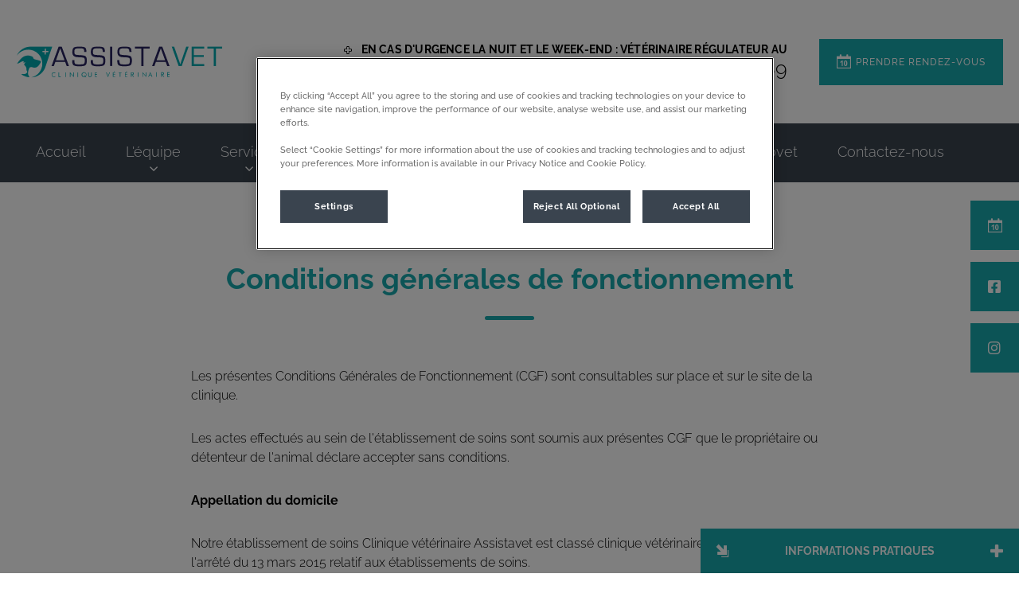

--- FILE ---
content_type: text/html; charset=utf-8
request_url: https://www.assistavet.fr/conditions-generales-de-fonctionnement
body_size: 12003
content:
<!DOCTYPE html>
<html lang="fr-FR">
<head id="head"><!-- OneTrust Cookies Consent Notice start for assistavet.fr -->
<script type="text/javascript" src="https://cdn.cookielaw.org/consent/cca533fd-1208-48da-aac2-2480944a0f8b/OtAutoBlock.js"></script>
<script src="https://cdn.cookielaw.org/scripttemplates/otSDKStub.js" type="text/javascript" charset="UTF-8" data-domain-script="cca533fd-1208-48da-aac2-2480944a0f8b"></script>
<script type="text/javascript">
function OptanonWrapper() { }
</script>
<!-- OneTrust Cookies Consent Notice end for assistavet.fr --><title>
	Conditions g&#233;n&#233;rales de fonctionnement - Assistavet
</title><meta charset="UTF-8" /> 
<meta http-equiv="X-UA-Compatible" content="IE=edge" />
<meta name="viewport" content="width=device-width, initial-scale=1" />
<script type="text/javascript">  var appInsights=window.appInsights||function(config){    function i(config){t[config]=function(){var i=arguments;t.queue.push(function(){t[config].apply(t,i)})}}var t={config:config},u=document,e=window,o="script",s="AuthenticatedUserContext",h="start",c="stop",l="Track",a=l+"Event",v=l+"Page",y=u.createElement(o),r,f;y.src=config.url||"https://az416426.vo.msecnd.net/scripts/a/ai.0.js";u.getElementsByTagName(o)[0].parentNode.appendChild(y);try{t.cookie=u.cookie}catch(p){}for(t.queue=[],t.version="1.0",r=["Event","Exception","Metric","PageView","Trace","Dependency"];r.length;)i("track"+r.pop());return i("set"+s),i("clear"+s),i(h+a),i(c+a),i(h+v),i(c+v),i("flush"),config.disableExceptionTracking||(r="onerror",i("_"+r),f=e[r],e[r]=function(config,i,u,e,o){var s=f&&f(config,i,u,e,o);return s!==!0&&t["_"+r](config,i,u,e,o),s}),t    }({        instrumentationKey:"bd829799-c63e-41db-bb14-61f092dc9c8d"    });           window.appInsights=appInsights;    appInsights.trackPageView();</script>
<link href="https://weu-az-web-fr-uat-cdnep.azureedge.net/mediacontainer/medialibraries/assistavet/images/logos/favicon-logo.ico?ext=.ico" type="image/x-icon" rel="shortcut icon" />
<link href="https://weu-az-web-fr-uat-cdnep.azureedge.net/mediacontainer/medialibraries/assistavet/images/logos/favicon-logo.ico?ext=.ico" type="image/x-icon" rel="icon" />
<link rel="canonical" href="https://www.assistavet.fr/conditions-generales-de-fonctionnement" />
<link rel="alternate" href="https://www.assistavet.fr/conditions-generales-de-fonctionnement" hreflang="x-default" />
<!-- Google Tag Manager -->
<script type="text/javascript">(function(w,d,s,l,i){w[l]=w[l]||[];w[l].push({'gtm.start':
new Date().getTime(),event:'gtm.js'});var f=d.getElementsByTagName(s)[0],
j=d.createElement(s),dl=l!='dataLayer'?'&l='+l:'';j.async=true;j.src=
'https://www.googletagmanager.com/gtm.js?id='+i+dl;f.parentNode.insertBefore(j,f);
})(window,document,'script','dataLayer','GTM-KNZWWRV');</script>
<!-- End Google Tag Manager --> 
<meta property="og:site_name" content="www.assistavet.fr" /><meta property="og:type" content="website" /><meta property="og:title" content="Conditions générales de fonctionnement" /><meta property="og:url" content="https://www.assistavet.fr/conditions-generales-de-fonctionnement" /><meta property="og:image" content="" /><meta property="og:description" content="" /><meta property="og:image:alt" content="Conditions générales de fonctionnement" /><meta name="twitter:card" content="summary_large_image" /><meta name="twitter:title" content="Conditions générales de fonctionnement" /><meta name="twitter:description" content="" /><meta name="twitter:image" content="" /><meta name="twitter:image:alt" content="Conditions générales de fonctionnement" /><link href="/practice-variables.aspx" rel="stylesheet" type="text/css"></link><link href="/assets/css/independentvetcare-practices/ivc-theme-2.min.css" rel="stylesheet" type="text/css"></link></head>
<body class="LTR Chrome FRFR ContentBody" data-class="centralisedlegalcontentpage" data-theme="theme-2">
     <!-- Google Tag Manager (noscript) -->
<noscript><iframe src="https://www.googletagmanager.com/ns.html?id=GTM-KNZWWRV" height="0" width="0" style="display:none;visibility:hidden"></iframe></noscript>
<!-- End Google Tag Manager (noscript) -->
    <form method="post" action="/conditions-generales-de-fonctionnement" id="form">
<div class="aspNetHidden">
<input type="hidden" name="__CMSCsrfToken" id="__CMSCsrfToken" value="NR0wwc79Ah0S1h0XvxrmQXgdFe24g04SLXAiUYIlujpDbIB0zUOU2Ko2NET09fHenZ8DMF5sw9g43MPOjz/zwUJSg3I=" />
<input type="hidden" name="__EVENTTARGET" id="__EVENTTARGET" value="" />
<input type="hidden" name="__EVENTARGUMENT" id="__EVENTARGUMENT" value="" />

</div>

<script type="text/javascript">
//<![CDATA[
var theForm = document.forms['form'];
if (!theForm) {
    theForm = document.form;
}
function __doPostBack(eventTarget, eventArgument) {
    if (!theForm.onsubmit || (theForm.onsubmit() != false)) {
        theForm.__EVENTTARGET.value = eventTarget;
        theForm.__EVENTARGUMENT.value = eventArgument;
        theForm.submit();
    }
}
//]]>
</script>


<script src="/WebResource.axd?d=pynGkmcFUV13He1Qd6_TZK8hU_r_sc3DOZ0V1nPCaMa1dxd0Y79A0sbxfQK-b1Um5hfS8A2&amp;t=638901572248157332" type="text/javascript"></script>

<input type="hidden" name="lng" id="lng" value="fr-FR" />
<script type="text/javascript">
	//<![CDATA[

function PM_Postback(param) { if (window.top.HideScreenLockWarningAndSync) { window.top.HideScreenLockWarningAndSync(1080); } if(window.CMSContentManager) { CMSContentManager.allowSubmit = true; }; __doPostBack('m$am',param); }
function PM_Callback(param, callback, ctx) { if (window.top.HideScreenLockWarningAndSync) { window.top.HideScreenLockWarningAndSync(1080); }if (window.CMSContentManager) { CMSContentManager.storeContentChangedStatus(); };WebForm_DoCallback('m$am',param,callback,ctx,null,true); }
//]]>
</script>
<script src="/ScriptResource.axd?d=NJmAwtEo3Ipnlaxl6CMhvjPrCgC4Q8QvD3uHTxcm6vMqI9ZuVtJpJm-Pup6cFGx_P4xzNrYG5Hrz-BgKc5G7st5I6voPq7DV87ezapgTafQsbMX2zo7QK_GDXVYjpwd3aiqA-3SCJbvXRCcV_g9gRrSsG5U1&amp;t=5c0e0825" type="text/javascript"></script>
<script src="/ScriptResource.axd?d=dwY9oWetJoJoVpgL6Zq8OJa7Ie0MuBw9U7Yhfzje1iGEYcrInGfvH4q4r4xnFMx-sWvJNzyAp62W-JUgG0XIJUNE6i1P82GFuX6Ks9HQopwT9OpWsMbX0_KFiURVgoOjA1BMsrwtx3zWDNuP9s31N6Yrflw1&amp;t=5c0e0825" type="text/javascript"></script>
<script type="text/javascript">
	//<![CDATA[

var CMS = CMS || {};
CMS.Application = {
  "language": "fr",
  "imagesUrl": "/CMSPages/GetResource.ashx?image=%5bImages.zip%5d%2f",
  "isDebuggingEnabled": false,
  "applicationUrl": "/",
  "isDialog": false,
  "isRTL": "false"
};

//]]>
</script>
<div class="aspNetHidden">

	<input type="hidden" name="__VIEWSTATEGENERATOR" id="__VIEWSTATEGENERATOR" value="A5343185" />
	<input type="hidden" name="__SCROLLPOSITIONX" id="__SCROLLPOSITIONX" value="0" />
	<input type="hidden" name="__SCROLLPOSITIONY" id="__SCROLLPOSITIONY" value="0" />
</div>
    <script type="text/javascript">
//<![CDATA[
Sys.WebForms.PageRequestManager._initialize('manScript', 'form', ['tctxM',''], [], [], 90, '');
//]]>
</script>

    <div id="ctxM">

</div>
    

<div class="page-content-container js-page-content-container">
    


<header>
    <div id="mobileStickyNav" class="top-header-wrapper">
	
        <div class="top-achor-header-container">
            <div class="top-anchor-header js-top-anchor-header">
                
                



            </div>
        </div>

        <div class="top-header">
            <button id="btnOpen" class="mega-nav-mobile-button js-mega-nav-mobile-button" type="button" aria-label="Open menu">
                    <span class="mega-nav-mobile-button-text">Menu</span>
                </button>

            <a id="logoContainer" class="logo-container logo-container-header js-logo-container" href="/">
                <div class="logo-wrapper">
                    <img id="headerLogo" class="logo" loading="lazy" src="https://weu-az-web-fr-uat-cdnep.azureedge.net/mediacontainer/medialibraries/assistavet/images/logos/assistavet-logo_mobile.svg?ext=.svg" alt="Logo de Assistavet" />
                </div>
                <span id="logoAria" class="sr-only">Page d&#39;accueil de Assistavet</span></a>

            <div class="top-header-content-right js-top-header-content-right">
                <div class="header-contact-details-list-wrapper">
                    

                    <ul id="practiceCallUsList" class="header-contact-details-list">
                        
                        
                        <li id="headerContactDetailsEmergencyNumber" class="header-contact-details-list-item">
                            <span id="headerEmergencyNumber" class="header-contact-details-list-item-link number"><span class="header-contact-details-list-item-link emergency-number title"><span class="header-contact-details-list-item-link-icon"><svg xmlns="http://www.w3.org/2000/svg" viewbox="0 0 360 360" width="100%" height="100%">
  <g id="Emergency">
    <path d="M200.58,307.26H159.43a25.69,25.69,0,0,1-25.66-25.66V226.23H72.59a19.88,19.88,0,0,1-19.85-19.86V159.43A25.69,25.69,0,0,1,78.4,133.78h52.72a2.65,2.65,0,0,0,2.65-2.65V78.4a25.69,25.69,0,0,1,25.66-25.66h41.15A25.69,25.69,0,0,1,226.23,78.4v52.73a2.65,2.65,0,0,0,2.65,2.65h52.73a25.68,25.68,0,0,1,25.65,25.65v41.14a25.69,25.69,0,0,1-25.65,25.66H228.88a2.65,2.65,0,0,0-2.65,2.65V281.6A25.69,25.69,0,0,1,200.58,307.26Zm-124.84-104h61.18a19.87,19.87,0,0,1,19.85,19.85V281.6a2.66,2.66,0,0,0,2.66,2.66h41.15a2.66,2.66,0,0,0,2.65-2.66V228.88a25.68,25.68,0,0,1,25.65-25.65h52.73a2.66,2.66,0,0,0,2.65-2.66V159.43a2.65,2.65,0,0,0-2.65-2.65H228.88a25.68,25.68,0,0,1-25.65-25.65V78.4a2.66,2.66,0,0,0-2.65-2.66H159.43a2.66,2.66,0,0,0-2.66,2.66v52.73a25.68,25.68,0,0,1-25.65,25.65H78.4a2.66,2.66,0,0,0-2.66,2.65Z"></path>
  </g>
</svg></span>En cas d'urgence la nuit et le week-end : vétérinaire régulateur au</span>05 56 49 43 89</span>
                        </li>
                    </ul>
                </div>

                

                <ul id="headerListAppointmentItem" class="header-content-list">
                    <li class="header-content-list-item">
                        <a id="headerAppointmentLink" class="header-content-list-item-link appointment-link" href="https://www.captainvet.com/veterinaire/begles/assistavet" target="_blank">Prendre rendez-vous</a>
                    </li>
                </ul>
            </div>

            

            <div class="mobile-navigation-icons-right-wrapper">
		
                <button id="contactUsButton" class="mobile-navigation-icon mobile-navigation-icon-right mobile-contact-menu-button-open js-mobile-contact-menu-button-open" aria-label="Open contact us menu">
                    <span id="contactUsText" class="mobile-contact-menu-button-open-text sr-only">Open contact us menu</span>
                </button>
                
            
	</div>
        </div>
    
</div>
</header>

    
    

<div class="nav-header-wrapper no-image">
    <nav class="nav-header desktop">
        
        
	<ul id="HeaderNavigationDesktop" class="CMSListMenuUL">
		<li class="CMSListMenuLI">
			<a class="CMSListMenuLink" href="/">Accueil</a>
		</li>
		<li class="CMSListMenuLI">
			<a class="CMSListMenuLink" href="/equipe">L&#39;&#233;quipe</a>
			<ul class="CMSListMenuUL">
				<li class="CMSListMenuLI">
					<a class="CMSListMenuLink" href="/equipe/la-vie-de-l-equipe">La vie de l&#39;&#233;quipe</a>
				</li>

			</ul>
		</li>
		<li class="CMSListMenuLI">
			<a class="CMSListMenuLink" href="/services">Services</a>
			<ul class="CMSListMenuUL">
				<li class="CMSListMenuLI">
					<a class="CMSListMenuLink" href="/services/cardiologie">Cardiologie</a>
				</li>
				<li class="CMSListMenuLI">
					<a class="CMSListMenuLink" href="/services/chirurgie-generale">Chirurgie</a>
				</li>
				<li class="CMSListMenuLI">
					<a class="CMSListMenuLink" href="/services/endoscopie">Endoscopie</a>
					<ul class="CMSListMenuUL">
						<li class="CMSListMenuLI">
							<a class="CMSListMenuLink" href="/services/endoscopie/rhinoscopie">Rhinoscopie</a>
						</li>
						<li class="CMSListMenuLI">
							<a class="CMSListMenuLink" href="/services/endoscopie/endoscopie-respiratoire">Endoscopie respiratoire</a>
						</li>
						<li class="CMSListMenuLI">
							<a class="CMSListMenuLink" href="/services/endoscopie/endoscopie-digestive-haute">Endoscopie digestive haute</a>
						</li>
						<li class="CMSListMenuLI">
							<a class="CMSListMenuLink" href="/services/endoscopie/endoscopie-digestive-basse">Endoscopie digestive basse </a>
						</li>

					</ul>
				</li>
				<li class="CMSListMenuLI">
					<a class="CMSListMenuLink" href="/services/medecine-preventive">M&#233;decine Pr&#233;ventive</a>
					<ul class="CMSListMenuUL">
						<li class="CMSListMenuLI">
							<a class="CMSListMenuLink" href="/services/medecine-preventive/vaccination">Vaccination</a>
						</li>
						<li class="CMSListMenuLI">
							<a class="CMSListMenuLink" href="/services/medecine-preventive/bilan-senior">Bilan S&#233;nior</a>
						</li>

					</ul>
				</li>
				<li class="CMSListMenuLI">
					<a class="CMSListMenuLink" href="/services/oncologie">Oncologie</a>
				</li>
				<li class="CMSListMenuLI">
					<a class="CMSListMenuLink" href="/services/ophtalmologie">Ophtalmologie</a>
				</li>
				<li class="CMSListMenuLI">
					<a class="CMSListMenuLink" href="/services/osteopathie">Ost&#233;opathie</a>
				</li>
				<li class="CMSListMenuLI">
					<a class="CMSListMenuLink" href="/services/pharmacie">Pharmacie</a>
				</li>
				<li class="CMSListMenuLI">
					<a class="CMSListMenuLink" href="/services/cat-friendly">Cat friendly</a>
				</li>
				<li class="CMSListMenuLI">
					<a class="CMSListMenuLink" href="/services/rhumatologie-gestion-de-l-arthrose">Rhumatologie - Gestion de l&#39;Arthrose</a>
					<ul class="CMSListMenuUL">
						<li class="CMSListMenuLI">
							<a class="CMSListMenuLink" href="/services/rhumatologie-gestion-de-l-arthrose/infiltrations-articulaires">Infiltrations articulaires </a>
						</li>
						<li class="CMSListMenuLI">
							<a class="CMSListMenuLink" href="/services/rhumatologie-gestion-de-l-arthrose/laser-therapeutique">Laser th&#233;rapeutique</a>
						</li>

					</ul>
				</li>

			</ul>
		</li>
		<li class="CMSListMenuLI">
			<a class="CMSListMenuLink" href="/nos-services-specifiques">Nos services sp&#233;cifiques</a>
			<ul class="CMSListMenuUL">
				<li class="CMSListMenuLI">
					<a class="CMSListMenuLink" href="/nos-services-specifiques/chirurgie-generale">Chirurgie orthop&#233;dique</a>
				</li>
				<li class="CMSListMenuLI">
					<a class="CMSListMenuLink" href="/nos-services-specifiques/endoscopie">Endoscopie</a>
					<ul class="CMSListMenuUL">
						<li class="CMSListMenuLI">
							<a class="CMSListMenuLink" href="/nos-services-specifiques/endoscopie/endoscopie-digestive-basse">Endoscopie digestive basse </a>
						</li>
						<li class="CMSListMenuLI">
							<a class="CMSListMenuLink" href="/nos-services-specifiques/endoscopie/endoscopie-digestive-haute">Endoscopie digestive haute</a>
						</li>
						<li class="CMSListMenuLI">
							<a class="CMSListMenuLink" href="/nos-services-specifiques/endoscopie/endoscopie-respiratoire">Endoscopie respiratoire</a>
						</li>
						<li class="CMSListMenuLI">
							<a class="CMSListMenuLink" href="/nos-services-specifiques/endoscopie/rhinoscopie">Rhinoscopie</a>
						</li>

					</ul>
				</li>
				<li class="CMSListMenuLI">
					<a class="CMSListMenuLink" href="/services/gestion-de-la-douleur/laser-therapeutique">Rhumatologie - Gestion de l&#39;Arthrose</a>
					<ul class="CMSListMenuUL">
						<li class="CMSListMenuLI">
							<a class="CMSListMenuLink" href="/nos-services-specifiques/gestion-de-la-douleur/laser-therapeutique">Laser th&#233;rapeutique</a>
						</li>

					</ul>
				</li>
				<li class="CMSListMenuLI">
					<a class="CMSListMenuLink" href="/nos-services-specifiques/oncologie">Electro-chimioth&#233;rapie</a>
				</li>
				<li class="CMSListMenuLI">
					<a class="CMSListMenuLink" href="/nos-services-specifiques/osteopathie">Ost&#233;opathie</a>
				</li>

			</ul>
		</li>
		<li class="CMSListMenuLI">
			<a class="CMSListMenuLink" href="/responsabilite-societale-des-entreprises-(rse)">La RSE</a>
		</li>
		<li class="CMSListMenuLI">
			<a class="CMSListMenuLink" href="/documents">Documents</a>
		</li>
		<li class="CMSListMenuLI">
			<a class="CMSListMenuLink" href="/chronovet">Chronovet</a>
		</li>
		<li class="CMSListMenuLI">
			<a class="CMSListMenuLink" href="/contactez-nous">Contactez-nous</a>
		</li>

	</ul>


        
    </nav>

    <form></form>
    
</div>
    <div id="stickySidebar" class="sticky-sidebar js-sticky-sidebar" role="complementary" aria-label="IvcPractices.StickySidebar.Aria.Label">
	
    <a id="stickyAppointmentLink" class="sidebar-sticky-link sidebar-appointment-link" href="https://www.captainvet.com/veterinaire/begles/assistavet" target="_blank">
        <span class="sticky-icon appointment-icon"></span>
        <span id="stickyAppointmentLinkText" class="sticky-label">Prendre rendez-vous</span></a>

    <a id="stickyFacebookLink" class="sidebar-sticky-link sidebar-social-link sb-facebook" rel="noopener noreferrer" aria-label="Facebook" href="https://www.facebook.com/assistavet" target="_blank">
        <span class="sticky-icon"></span>
    </a>

    

    <a id="stickyInstagramLink" class="sidebar-sticky-link sidebar-social-link sb-instagram" rel="noopener noreferrer" aria-label="Instagram" href="https://www.instagram.com/assistavet/" target="_blank">
        <span class="sticky-icon"></span>
    </a>

    

    

    

    

    

</div>

    <main>
        


<div class="generic-notice-panel-wrapper">
    
</div>


<section class="content-page no-header-image">
    <div class="section-inner">
        <h1 class="section-title">Conditions générales de fonctionnement</h1>

        <div class="section-copy">
            <p>Les présentes Conditions Générales de Fonctionnement (CGF) sont consultables sur place et sur le site de la clinique.</p>

<p>Les actes effectués au sein de l&#39;établissement de soins sont soumis aux présentes CGF que le propriétaire ou détenteur de l&#39;animal déclare accepter sans conditions.</p>

<p><strong>Appellation du domicile</strong></p>

<p>Notre établissement de soins Clinique vétérinaire Assistavet est classé clinique vétérinaire conformément à l&#39;arrêté du 13 mars 2015 relatif aux établissements de soins.</p>

<p>L&#39;adresse de notre clinique est :&nbsp;<strong>170, 172 Route De Toulouse, 33130 Bègles</strong></p>

<p>Nous sommes joignables par téléphone au : <strong>+33556494389</strong></p>

<p>Nous sommes joignables par mail au : <a href="mailto:contact@assistavet.fr">contact@assistavet.fr</a></p>

<p><strong>Horaires d&#39;ouverture habituels et conditions d&#39;accueil du public</strong></p>

<p>Jours d&#39;ouverture de la clinique&nbsp;: Lundi, Mardi, Mercredi, Jeudi, Vendredi, Samedi</p>

<p>Horaires d&#39;ouverture de la clinique : Du Lundi au Vendredi 7h30 - 19h30 et Samedi : 8h - 18h</p>

<p><strong>Personnel affecté aux soins des animaux</strong></p>

<table border="1" cellpadding="1" cellspacing="1" style="width:500px;">
	<tbody>
		<tr>
			<td>
			<h3 style="text-align: center;">DV</h3>
			</td>
			<td>
			<h3 style="text-align: center;">Prénom</h3>
			</td>
			<td>
			<h3 style="text-align: center;">Nom</h3>
			</td>
			<td>
			<h3 style="text-align: center;">N Ordre</h3>
			</td>
			<td>
			<h3 style="text-align: center;">Statut</h3>
			</td>
		</tr>
		<tr>
			<td>Dv</td>
			<td>Joséphine</td>
			<td>CHATEL</td>
			<td>37412</td>
			<td>Salarié</td>
		</tr>
		<tr>
			<td>Dv</td>
			<td>Marie</td>
			<td>GASNIER</td>
			<td>33699</td>
			<td>Salarié</td>
		</tr>
		<tr>
			<td>Dv</td>
			<td>Lucile</td>
			<td>JAVELOT</td>
			<td>29580</td>
			<td>Salarié</td>
		</tr>
		<tr>
			<td>Dv</td>
			<td>Anne</td>
			<td>LONGUEVILLE</td>
			<td>10216</td>
			<td>Salarié</td>
		</tr>
		<tr>
			<td>Dv</td>
			<td>Eric</td>
			<td>LONGUEVILLE</td>
			<td>10217</td>
			<td>Salarié</td>
		</tr>
		<tr>
			<td>Dv</td>
			<td>Gauthier</td>
			<td>GOSMINI</td>
			<td>38213</td>
			<td>Salarié</td>
		</tr>
		<tr>
			<td>Dv</td>
			<td>Julia</td>
			<td>THOMILA</td>
			<td>39332</td>
			<td>Salarié</td>
		</tr>
		<tr>
			<td>Dv</td>
			<td>Sabrina</td>
			<td>El HADDADINE</td>
			<td>39237</td>
			<td>Salarié</td>
		</tr>
		<tr>
			<td>Dv</td>
			<td>Fleurine</td>
			<td>MARULIER</td>
			<td>22483</td>
			<td>Salarié</td>
		</tr>
		<tr>
			<td>Dv</td>
			<td>Jean François</td>
			<td>VIGIER</td>
			<td>&nbsp;</td>
			<td>Salarié</td>
		</tr>
		<tr>
			<td>Dv</td>
			<td>Hugues</td>
			<td>MAIGRE&nbsp;</td>
			<td>&nbsp;</td>
			<td>Salarié</td>
		</tr>
		<tr>
			<td>Dv</td>
			<td>Isaure</td>
			<td>GARRIGUE</td>
			<td>&nbsp;</td>
			<td>Salarié</td>
		</tr>
	</tbody>
</table>

<p>&nbsp;</p>

<p><strong>Personnel non vétérinaire :</strong></p>

<table border="1" cellpadding="1" cellspacing="1" style="width:500px;">
	<tbody>
		<tr>
			<td>
			<h3 style="text-align: center;">Prénom</h3>
			</td>
			<td>
			<h3 style="text-align: center;">Nom</h3>
			</td>
			<td>
			<h3 style="text-align: center;">Fonction</h3>
			</td>
			<td>
			<h3 style="text-align: center;">Échelon</h3>
			</td>
		</tr>
		<tr>
			<td>Aurore</td>
			<td>AUBRY</td>
			<td>ASV</td>
			<td>5</td>
		</tr>
		<tr>
			<td>Marion</td>
			<td>BAUPOUX</td>
			<td>ASV</td>
			<td>5</td>
		</tr>
		<tr>
			<td>Aurélie</td>
			<td>CLOUET</td>
			<td>Auxiliaire vétérinaire</td>
			<td>4</td>
		</tr>
		<tr>
			<td>Karen</td>
			<td>RENAUD</td>
			<td>Auxiliaire vétérinaire</td>
			<td>3</td>
		</tr>
		<tr>
			<td>Liliana</td>
			<td>SIMOES MENDES</td>
			<td>ASV</td>
			<td>5</td>
		</tr>
		<tr>
			<td>Audrey</td>
			<td>VARICHON</td>
			<td>ASV</td>
			<td>5</td>
		</tr>
		<tr>
			<td>Serge</td>
			<td>ARZILIER</td>
			<td>Personnel d&#39;entretien</td>
			<td>1</td>
		</tr>
		<tr>
			<td>Rémi</td>
			<td>LUNEAU</td>
			<td>ASV</td>
			<td>5</td>
		</tr>
		<tr>
			<td>Manuel</td>
			<td>PELEGRIN</td>
			<td>ASV</td>
			<td>5</td>
		</tr>
		<tr>
			<td>Matthias</td>
			<td>PUYBASSET</td>
			<td>Apprenti</td>
			<td>3</td>
		</tr>
		<tr>
			<td>Linghao</td>
			<td>XIA</td>
			<td>Auxiliaire vétérinaire</td>
			<td>3</td>
		</tr>
		<tr>
			<td>Sophie</td>
			<td>MATTHIAS</td>
			<td>Auxiliaire vétérinaire</td>
			<td>2</td>
		</tr>
		<tr>
			<td>Nathalie</td>
			<td>UNG</td>
			<td>Auxiliaire vétérinaire</td>
			<td>3</td>
		</tr>
	</tbody>
</table>

<p><strong>Prestations effectuées au sein de la clinique</strong></p>

<p>Les prestations effectuées au sein de l&#39;établissement sont :</p>

<p>Médecine générale, chirurgie générale, chirurgie spécialisée, échographie, radiographie, laboratoires, hospitalisation.</p>

<p><strong>Surveillance des animaux hospitalisés</strong></p>

<p>Les animaux hospitalisés font l&#39;objet de soins attentifs et réguliers. Les animaux nécessitant une surveillance intensive en dehors des heures d&rsquo;ouverture sont référés à un établissement ouvert 24h sur 24 et assurant ce service.</p>

<p>Les visites aux animaux hospitalisés sont possibles sur rendez-vous et après accord du vétérinaire traitant.</p>

<p><strong>Permanence et continuité des soins</strong></p>

<p>En dehors des heures d&rsquo;ouverture la permanence et continuité des soins est assurée par VETOADOM, joignable par téléphone en appelant la clinique au +33556494389.</p>

<p>Concernant les animaux hospitalisés, les soins sont assurés par l&#39;équipe le dimanche et jours fériés.</p>

<p><strong>Espèces traitées</strong></p>

<p>Les espèces habituellement traitées dans notre établissement de soins sont&nbsp;:</p>

<ul>
	<li>les chiens, les chats</li>
</ul>

<p><strong>Conditions tarifaires</strong></p>

<p>Les tarifs sont disponibles à la clinique.</p>

<p>Tous les prix affichés s&rsquo;appliquent, sauf complications médicales ou chirurgicales découlant de la nature de la maladie ou de l&#39;accident, ou de l&#39;exigence particulière du client. Les tarifs des interventions ne figurant pas sur ce document peuvent vous être indiqués sur simple demande.</p>

<p>Un devis peut être proposé sur simple demande après examen de l&#39;animal.</p>

<p><strong>Litiges</strong></p>

<p>En cas de différend déontologique les coordonnées du conseil régional de l&#39;ordre sont&nbsp;:</p>

<p>Conseil régional d&#39;Île-de-France 18 rue Debille 75011 Paris</p>

<p><strong>Médiateur de la consommation</strong></p>

<p>Le médiateur des litiges de la consommation de la profession de vétérinaire a pour objectif de régler de manière amiable les différends financiers survenant entre tout détenteur d&#39;un animal, client d&#39;un vétérinaire non professionnel et tout vétérinaire inscrit au tableau de l&#39;ordre. Il intervient sur les litiges relatifs aux prestations des vétérinaires (notamment ceux relatifs aux honoraires, à des prestations ou ventes accessoires).</p>

<p>Conformément à l&#39;article L 152-1 du Code de la consommation, en cas de litiges de la consommation vous pouvez contacter le médiateur à l&#39;adresse internet suivante : <a href="mailto:mediateur-conso@veterinaire.fr">mediateur-conso@veterinaire.fr</a> ou par voie postale : médiateur de la consommation de la profession de vétérinaire, Conseil National de l&#39;Ordre des Vétérinaires, 34 rue Bréguet, 75011 PARIS.</p>

<p><strong>Responsabilité Civile Professionnelle</strong></p>

<p>CREDIT AGRICOLE - CRCAM BRIE PICARDIE, mandataire intermédiaire enregistré à l&rsquo;ORIAS sous le numéro 07 022 607 (www.Orias.fr) en qualité de courtier d&rsquo;assurance ou de réassurance pour le compte de PACIFICA | SAS au Capital de 455.455.425,00 &euro; | RCS Paris 352 358 865 | Sous le Contrôle de l&rsquo;ACPR, 4 place de Budapest CS92459 75436 Paris Cedex 09 | Code NAF : 65.12Z | RC PRO et garantie financière conformes aux articles L512-6 et L512-7.</p>

<p><strong>Loi &laquo; Informatique et libertés &raquo;, secret professionnel</strong></p>

<p>Conformément à la Loi&laquo; Informatique et Libertés &raquo; du 6 janvier 1978, le Client dispose d&#39;un droit d&#39;accès, de modification, de suppression des données le concernant auprès des vétérinaires.</p>

<p>Tout vétérinaire est soumis au secret professionnel, aucune information recueillie lors de la consultation ne pourra être divulguée sauf commission rogatoire selon les conditions prévues par la loi.</p>

<p><strong>Risque thérapeutique, risque anesthésique, risque lié à la contention, consentement éclairé du Client</strong></p>

<p>Tout acte sur un animal (traitement médicamenteux, anesthésie, chirurgie) comporte des risques dont nous informons le propriétaire. Cette information se fait verbalement ou par écrit par le biais d&#39;un contrat de soins en particulier pour les cas graves pouvant mettre en jeu la vie des animaux.</p>

<p>Une contention peut être parfois nécessaire pour mettre en œuvre les soins ou l&#39;examen de l&#39;animal. Celle-ci peut entrainer exceptionnellement des blessures au patient malgré les précautions prises en particulier sur les animaux sauvages, agressifs ou indociles. Nous informerons le propriétaire ou le détenteur de la nécessité d&#39;utiliser ce type de contention pour des raisons de sécurité. L&#39;examen ou les soins du patient ne seront effectués qu&#39;avec l&#39;acceptation de la contention par le client.</p>

<p>Le client déclare avoir pris connaissance et accepté les risques thérapeutiques et les conditions particulières d&#39;examen énoncés ci-dessus.</p>

<p><strong>Contrat de soins, conditions particulières</strong></p>

<p>Toute intervention médicale ou chirurgicale faisant l&#39;objet de conditions particulières non précisées dans ce document pourra faire objet d&#39;un contrat de soins qui apportera au propriétaire les informations nécessaires à l&#39;obtention de son consentement éclairé.</p>

<p><strong>Prise en charge du patient lors de son décès</strong></p>

<p>En cas de décès du patient, le corps peut être rendu au propriétaire s&#39;il le souhaite et si la législation le permet. Il peut également être pris en charge par l&rsquo;établissement pour son incinération par l&#39;intermédiaire de la société Esthima.&nbsp;Les frais d&#39;incinération doivent être réglés par le propriétaire après signature des documents nécessaires.</p>

<p><strong>Admission des animaux visés par la Législation sur les chiens dangereux.</strong></p>

<p>Les chiens de 1 &deg; et 2&deg; catégorie sont acceptés dans notre établissement à la condition qu&#39;ils soient muselés et présentés par une personne majeure.</p>

<p><strong>Admission des animaux errants</strong></p>

<p>A défaut de connaître le propriétaire de l&#39;animal présenté par un tiers, le vétérinaire se conformera à la législation en vigueur. En dehors de soulager la souffrance animale, le vétérinaire dirigera la tierce personne vers la mairie la fourrière ou la SPA qui sont seules en charge de la gestion des animaux errants sur la commune.</p>

<p><strong>Modalités de règlement</strong></p>

<p>Tous les honoraires sont payables comptant lors de la restitution de l&#39;animal ou en fin de consultation en&nbsp;:</p>

<ul>
	<li>espèces</li>
	<li>carte bancaire</li>
</ul>

<p>Un acompte pourra être demandé en cas d&#39;hospitalisation.</p>

<p>De manière exceptionnelle un paiement différé peut être accepté par le vétérinaire mais la totalité de la somme doit être remise le jour du règlement en indiquant les dates des encaissements. Un quart de la somme devra impérativement être réglé le jour de la restitution de l&#39;animal ou de la consultation si un paiement fractionné est demandé. Le paiement fractionné doit être demandé par le propriétaire avant la réalisation des actes. Aucun paiement fractionné n&rsquo;est accepté pour la vente de produits ou d&rsquo;aliments.</p>

<p>&nbsp;</p>

<p>Le 05/12/2025</p>

<p>Docteur Eric Longueville</p>

        </div>
    </div>
</section>
    </main>
    <div id="pnlAccreditations" class="accreditations-container" role="complementary" aria-label="IvcPractices.Accreditations.Aria.Label">
	
  <div class="accreditations-wrapper">
    <div class="accreditation-item"><a href="https://catfriendlyclinic.org/" target="_blank" rel="noopener noreferrer"><img loading="lazy" src="https://weu-az-web-fr-uat-cdnep.azureedge.net/mediacontainer/medialibraries/centralindependentvetcare/images-national/international-cat-care-logo-2025.webp?ext=.webp" alt="Cat Friendly Clinic" class="accreditation-logo" /></a></div>
  </div>

</div>
    

<footer>
    <div class="footer-wrapper">
        <div class="link-container">
          <div class="column-1-container">
              <h3 class="footer-column-1-links-heading">Explorer</h3>
              <div class="footer-column-1-links-container">
                  <a class="footer-text-link" href="/">Accueil</a><a class="footer-text-link" href="/equipe">L'équipe</a><a class="footer-text-link" href="/services">Services</a><a class="footer-text-link" href="/nos-services-specifiques">Nos services spécifiques</a><a class="footer-text-link" href="/responsabilite-societale-des-entreprises-(rse)">La RSE</a><a class="footer-text-link" href="/documents">Documents</a><a class="footer-text-link" href="/chronovet">Chronovet</a><a class="footer-text-link" href="/contactez-nous">Contactez-nous</a>
              </div>
          </div>

          <div class="column-2-container">
              <h3 class="footer-column-2-links-heading">Respect de votre vie privée</h3>
              <div class="footer-column-2-links-container">
                  <a class="footer-text-link" href="/conditions-generales-de-fonctionnement">Conditions générales de fonctionnement</a><a class="footer-text-link" href="/politique-de-cookies">Politique de cookies</a><a class="footer-text-link" href="/politique-de-confidentialite">Politique de Confidentialité</a><a class="footer-text-link" href="/mentions-legales">Mentions légales</a><a class="footer-text-link" href="/gdpr">RGPD</a>
              </div>
          </div>

          <div class="column-3-container">
              <h3 id="FooterColumn3Heading" class="footer-column-3-links-heading">Clinique V&#233;t&#233;rinaire Assistavet</h3>
              <div id="FooterSocialMediaLinksContainer" class="footer-social-media-links-container">
    <a href="https://www.facebook.com/assistavet" id="FooterFacebookLink" class="footer-social-media-link facebook" target="_blank" rel="noopener noreferrer" aria-label="Facebook"></a>
    
    <a href="https://www.instagram.com/assistavet/" id="FooterInstagramLink" class="footer-social-media-link instagram" target="_blank" rel="noopener noreferrer" aria-label="Instagram"></a>
    
    
    
    
    
</div>

              
          </div>
        </div>

        <hr />
        <div class="footer-registration-details-container">
            <p id="CompanyRegistrationCopyright" class="footer-registration-detail">Copyright &copy 2026 LES CERISIERS</p>
            <div class="footer-registration-detail-wrapper">
                <p id="CompanyRegistrationName" class="footer-registration-detail"><span class="footer-registration-detail-label">Nom commercial : </span>Clinique Vétérinaire Assistavet (N° SIRET : 45182986501503)</p>
                <p id="CompanyRegistrationNumber" class="footer-registration-detail"><span class="footer-registration-detail-label">N° d’immatriculation RCS: </span>451 829 865</p>
                <p id="CompanyRegistrationAddress" class="footer-registration-detail"><span class="footer-registration-detail-label">Adresse : </span>170 Rte de Toulouse, 33130 Bègles</p>
            </div>
        </div>

        <p id="CompanyRegistrationFCA" class="footer-FCA-details"></p>
    </div>
</footer>

<div id="PracticeInformation" class="js-practice-information practice-information single-surgery">
    <span class="practice-info-shrink"></span>
    <p class="practice-info-title">
        Informations pratiques
    </p>
    <span class="practice-info-expand"></span>
    <div class="practice-info-surgeries-wrapper">
        
                <div class="practice-info-surgery">
                    <p class="practice-info-surgery-title practice-1">
                        Assistavet
                    </p>
                    <ul class="practice-info-icon-list">
                        <li>
                            <a class="practice-info-contact-icon pract-info-icon" href="/contact-us#Assistavet">
                                Contact
                            </a>
                        </li>
                        <li>
                            <p class="practice-info-opening-time-icon pract-info-icon">Heures d'ouverture</p>
                        </li>
                        <li>
                            <p class="practice-info-find-us-icon pract-info-icon">Localisation</p>
                        </li>
                        
                        
                        
                        <li>
                            <a class="practice-info-instagram-icon pract-info-icon" href="https://www.instagram.com/assistavet/" target="_blank" rel="noopener noreferrer">
                                Instagram
                            </a>
                        </li>
                        
                                                
                    </ul>

                    <div class="practice-info-opening-time-content pract-info-openable">
                        <span class="go-back-link-pi">Retour</span>
                        <ul class="opening-hours-ul">
                            <li>
                                <div class="practice-info-opening-day">Lun</div>
                                <div class="practice-info-opening-time">7h30 à 19h30</div>
                            </li>
                            <li>
                                <div class="practice-info-opening-day">Mar</div>
                                <div class="practice-info-opening-time">7h30 à 19h30</div>
                            </li>
                            <li>
                                <div class="practice-info-opening-day">Merc</div>
                                <div class="practice-info-opening-time">7h30 à 19h30</div>
                            </li>
                            <li>
                                <div class="practice-info-opening-day">Jeu</div>
                                <div class="practice-info-opening-time">7h30 à 19h30</div>
                            </li>
                            <li>
                                <div class="practice-info-opening-day">Vend</div>
                                <div class="practice-info-opening-time">7h30 à 19h30</div>
                            </li>
                            <li>
                                <div class="practice-info-opening-day">Sam</div>
                                <div class="practice-info-opening-time">8h00 à 18h00</div>
                            </li>
                            <li>
                                <div class="practice-info-opening-day">Dim</div>
                                <div class="practice-info-opening-time">Fermé</div>
                            </li>
                        </ul>

                        
                    </div>

                    <div class="practice-info-find-us-content pract-info-openable">
                        <span class="go-back-link-pi">Retour</span>
                        <p>Adresse de la clinique</p>
                        <div class="find-us-address">170 Rte de Toulouse
33130 Bègles 
France</div>
                        <a class="main-cta map-link-pi" href="https://goo.gl/maps/KoxXtcqsb7waeKtN9" target="_blank" rel="noopener noreferrer">
                            <em>retrouvez-nous</em> sur Google Maps
                        </a>
                    </div>

                    

                </div>
            
    </div>
</div>

</div>



<nav class="nav-header mobile js-nav-header-mobile">
    <div class="nav-mobile-controls">
        <div class="nav-mobile-back-button js-nav-mobile-back-button hidden">
            <button id="btnBack" class="nav-mobile-back js-nav-mobile-back" aria-label="Go back to level one">
                Retour
            </button>
        </div>
        <button id="btnClose" class="close-mega-nav-mobile js-close-mega-nav-mobile" aria-label="Close mobile menu"></button>
    </div>

    <div class="js-nav-mobile-menu">
        <div class="nav-mobile-title-container js-nav-mobile-title-container">
            <p id="NavMobileTitle" class="nav-mobile-title">Menu</p>
        </div>

        




        
	<ul id="HeaderNavigationMobile" class="CMSListMenuUL">
		<li class="CMSListMenuLI">
			<a class="CMSListMenuLink" href="/">Accueil</a>
		</li>
		<li class="CMSListMenuLI">
			<a class="CMSListMenuLink" href="/equipe">L&#39;&#233;quipe</a>
			<ul class="CMSListMenuUL">
				<li class="CMSListMenuLI">
					<a class="CMSListMenuLink" href="/equipe/la-vie-de-l-equipe">La vie de l&#39;&#233;quipe</a>
				</li>

			</ul>
		</li>
		<li class="CMSListMenuLI">
			<a class="CMSListMenuLink" href="/services">Services</a>
			<ul class="CMSListMenuUL">
				<li class="CMSListMenuLI">
					<a class="CMSListMenuLink" href="/services/cardiologie">Cardiologie</a>
				</li>
				<li class="CMSListMenuLI">
					<a class="CMSListMenuLink" href="/services/chirurgie-generale">Chirurgie</a>
				</li>
				<li class="CMSListMenuLI">
					<a class="CMSListMenuLink" href="/services/endoscopie">Endoscopie</a>
					<ul class="CMSListMenuUL">
						<li class="CMSListMenuLI">
							<a class="CMSListMenuLink" href="/services/endoscopie/rhinoscopie">Rhinoscopie</a>
						</li>
						<li class="CMSListMenuLI">
							<a class="CMSListMenuLink" href="/services/endoscopie/endoscopie-respiratoire">Endoscopie respiratoire</a>
						</li>
						<li class="CMSListMenuLI">
							<a class="CMSListMenuLink" href="/services/endoscopie/endoscopie-digestive-haute">Endoscopie digestive haute</a>
						</li>
						<li class="CMSListMenuLI">
							<a class="CMSListMenuLink" href="/services/endoscopie/endoscopie-digestive-basse">Endoscopie digestive basse </a>
						</li>

					</ul>
				</li>
				<li class="CMSListMenuLI">
					<a class="CMSListMenuLink" href="/services/medecine-preventive">M&#233;decine Pr&#233;ventive</a>
					<ul class="CMSListMenuUL">
						<li class="CMSListMenuLI">
							<a class="CMSListMenuLink" href="/services/medecine-preventive/vaccination">Vaccination</a>
						</li>
						<li class="CMSListMenuLI">
							<a class="CMSListMenuLink" href="/services/medecine-preventive/bilan-senior">Bilan S&#233;nior</a>
						</li>

					</ul>
				</li>
				<li class="CMSListMenuLI">
					<a class="CMSListMenuLink" href="/services/oncologie">Oncologie</a>
				</li>
				<li class="CMSListMenuLI">
					<a class="CMSListMenuLink" href="/services/ophtalmologie">Ophtalmologie</a>
				</li>
				<li class="CMSListMenuLI">
					<a class="CMSListMenuLink" href="/services/osteopathie">Ost&#233;opathie</a>
				</li>
				<li class="CMSListMenuLI">
					<a class="CMSListMenuLink" href="/services/pharmacie">Pharmacie</a>
				</li>
				<li class="CMSListMenuLI">
					<a class="CMSListMenuLink" href="/services/cat-friendly">Cat friendly</a>
				</li>
				<li class="CMSListMenuLI">
					<a class="CMSListMenuLink" href="/services/rhumatologie-gestion-de-l-arthrose">Rhumatologie - Gestion de l&#39;Arthrose</a>
					<ul class="CMSListMenuUL">
						<li class="CMSListMenuLI">
							<a class="CMSListMenuLink" href="/services/rhumatologie-gestion-de-l-arthrose/infiltrations-articulaires">Infiltrations articulaires </a>
						</li>
						<li class="CMSListMenuLI">
							<a class="CMSListMenuLink" href="/services/rhumatologie-gestion-de-l-arthrose/laser-therapeutique">Laser th&#233;rapeutique</a>
						</li>

					</ul>
				</li>

			</ul>
		</li>
		<li class="CMSListMenuLI">
			<a class="CMSListMenuLink" href="/nos-services-specifiques">Nos services sp&#233;cifiques</a>
			<ul class="CMSListMenuUL">
				<li class="CMSListMenuLI">
					<a class="CMSListMenuLink" href="/nos-services-specifiques/chirurgie-generale">Chirurgie orthop&#233;dique</a>
				</li>
				<li class="CMSListMenuLI">
					<a class="CMSListMenuLink" href="/nos-services-specifiques/endoscopie">Endoscopie</a>
					<ul class="CMSListMenuUL">
						<li class="CMSListMenuLI">
							<a class="CMSListMenuLink" href="/nos-services-specifiques/endoscopie/endoscopie-digestive-basse">Endoscopie digestive basse </a>
						</li>
						<li class="CMSListMenuLI">
							<a class="CMSListMenuLink" href="/nos-services-specifiques/endoscopie/endoscopie-digestive-haute">Endoscopie digestive haute</a>
						</li>
						<li class="CMSListMenuLI">
							<a class="CMSListMenuLink" href="/nos-services-specifiques/endoscopie/endoscopie-respiratoire">Endoscopie respiratoire</a>
						</li>
						<li class="CMSListMenuLI">
							<a class="CMSListMenuLink" href="/nos-services-specifiques/endoscopie/rhinoscopie">Rhinoscopie</a>
						</li>

					</ul>
				</li>
				<li class="CMSListMenuLI">
					<a class="CMSListMenuLink" href="/services/gestion-de-la-douleur/laser-therapeutique">Rhumatologie - Gestion de l&#39;Arthrose</a>
					<ul class="CMSListMenuUL">
						<li class="CMSListMenuLI">
							<a class="CMSListMenuLink" href="/nos-services-specifiques/gestion-de-la-douleur/laser-therapeutique">Laser th&#233;rapeutique</a>
						</li>

					</ul>
				</li>
				<li class="CMSListMenuLI">
					<a class="CMSListMenuLink" href="/nos-services-specifiques/oncologie">Electro-chimioth&#233;rapie</a>
				</li>
				<li class="CMSListMenuLI">
					<a class="CMSListMenuLink" href="/nos-services-specifiques/osteopathie">Ost&#233;opathie</a>
				</li>

			</ul>
		</li>
		<li class="CMSListMenuLI">
			<a class="CMSListMenuLink" href="/responsabilite-societale-des-entreprises-(rse)">La RSE</a>
		</li>
		<li class="CMSListMenuLI">
			<a class="CMSListMenuLink" href="/documents">Documents</a>
		</li>
		<li class="CMSListMenuLI">
			<a class="CMSListMenuLink" href="/chronovet">Chronovet</a>
		</li>
		<li class="CMSListMenuLI">
			<a class="CMSListMenuLink" href="/contactez-nous">Contactez-nous</a>
		</li>

	</ul>


    </div>

    

    

    <ul id="MobileListAppointment" class="nav-contact-mobile-content-link-list">
    <li class="nav-contact-mobile-content-link-list-item" id="MobileListUserItem">
        <div id="pnlAccountManagementNavigationContainer">
	
    <div id="account-managment-navigation-c1c4815f-da8e-4623-bafe-83c471a671d9" class="account-management-navigation-container"></div>

</div>

<script type="text/javascript">
      (function () {
        const componentData = {
          allowDigitalAccounts: false,
          signInPageURL: 'https://app.myfamilyvets.com/login',
          siteId: '',
          signInPageTarget:  '',
          accountOverviewPageURL: '/account-overview',
          navigationSignInLabel: 'Sign in',
          navigationAccountOverviewLabel: 'Account Overview',
          signOutLabel: 'Sign out',
          signOutAriaLabel: 'Sign out',
          navigationAccountDetailsLabel: 'My Account',
          navigationAccountDetailsAriaLabel: 'My Account',
          linkClass: 'nav-contact-mobile-content-link user-link',
      }
      window.AppData = window.AppData || [],
      window.AppData.push({appName: 'AccountManagementNavigationContainer', root: 'account-managment-navigation-c1c4815f-da8e-4623-bafe-83c471a671d9', data: componentData})
      }())</script>
    </li>
    <li class="nav-contact-mobile-content-link-list-item" id="MobileListAppointmentItem">
        <a id="p_lt_MasterPage_MobileNavigation_AdditionalLink_MobileAppointmentLink" class="nav-contact-mobile-content-link nav-contact-mobile-content-link-appointment" href="https://www.captainvet.com/veterinaire/begles/assistavet" target="_blank">Prendre rendez-vous</a>
    </li>
</ul>


    

    

</nav>
<aside id="MobileContactSide" class="mobile-contact-side">
    <div class="mobile-contact-side-controls">
        <button id="MobileSideButtonClose" class="mobile-contact-menu-button-close js-mobile-contact-menu-button-close" aria-label="Close contact us menu"></button>
    </div>

    

<div class="mobile-contact-title-container">
    <h2 id="ContactSideMenuTitle" class="mobile-contact-side-menu-title">Contactez-nous</h2>
</div>

<ul class="mobile-contact-side-list">
    <li id="MobileContactSideEmergencyNumberItem" class="mobile-contact-side-list-item">
        <a href="tel:05 56 49 43 89" id="MobileContactSideEmergencyNumber" class="mobile-contact-side-list-item-link emergency-number"><span class="mobile-contact-side-list-item-link-icon"><svg xmlns="http://www.w3.org/2000/svg" viewbox="0 0 360 360" width="100%" height="100%">
  <g id="Emergency">
    <path d="M200.58,307.26H159.43a25.69,25.69,0,0,1-25.66-25.66V226.23H72.59a19.88,19.88,0,0,1-19.85-19.86V159.43A25.69,25.69,0,0,1,78.4,133.78h52.72a2.65,2.65,0,0,0,2.65-2.65V78.4a25.69,25.69,0,0,1,25.66-25.66h41.15A25.69,25.69,0,0,1,226.23,78.4v52.73a2.65,2.65,0,0,0,2.65,2.65h52.73a25.68,25.68,0,0,1,25.65,25.65v41.14a25.69,25.69,0,0,1-25.65,25.66H228.88a2.65,2.65,0,0,0-2.65,2.65V281.6A25.69,25.69,0,0,1,200.58,307.26Zm-124.84-104h61.18a19.87,19.87,0,0,1,19.85,19.85V281.6a2.66,2.66,0,0,0,2.66,2.66h41.15a2.66,2.66,0,0,0,2.65-2.66V228.88a25.68,25.68,0,0,1,25.65-25.65h52.73a2.66,2.66,0,0,0,2.65-2.66V159.43a2.65,2.65,0,0,0-2.65-2.65H228.88a25.68,25.68,0,0,1-25.65-25.65V78.4a2.66,2.66,0,0,0-2.65-2.66H159.43a2.66,2.66,0,0,0-2.66,2.66v52.73a25.68,25.68,0,0,1-25.65,25.65H78.4a2.66,2.66,0,0,0-2.66,2.65Z"></path>
  </g>
</svg></span>Appelez le numéro d'urgence</a>
    </li>

    

    

    

    
</ul>

    <ul id="MobileListAppointment" class="nav-contact-mobile-content-link-list">
    <li class="nav-contact-mobile-content-link-list-item" id="MobileListUserItem">
        <div id="pnlAccountManagementNavigationContainer">
	
    <div id="account-managment-navigation-3f1899e2-18a7-4cb4-a9e6-0c744579139a" class="account-management-navigation-container"></div>

</div>

<script type="text/javascript">
      (function () {
        const componentData = {
          allowDigitalAccounts: false,
          signInPageURL: 'https://app.myfamilyvets.com/login',
          siteId: '',
          signInPageTarget:  '',
          accountOverviewPageURL: '/account-overview',
          navigationSignInLabel: 'Sign in',
          navigationAccountOverviewLabel: 'Account Overview',
          signOutLabel: 'Sign out',
          signOutAriaLabel: 'Sign out',
          navigationAccountDetailsLabel: 'My Account',
          navigationAccountDetailsAriaLabel: 'My Account',
          linkClass: 'nav-contact-mobile-content-link user-link',
      }
      window.AppData = window.AppData || [],
      window.AppData.push({appName: 'AccountManagementNavigationContainer', root: 'account-managment-navigation-3f1899e2-18a7-4cb4-a9e6-0c744579139a', data: componentData})
      }())</script>
    </li>
    <li class="nav-contact-mobile-content-link-list-item" id="MobileListAppointmentItem">
        <a id="p_lt_MasterPage_MobileContactSide_AdditionalLink_MobileAppointmentLink" class="nav-contact-mobile-content-link nav-contact-mobile-content-link-appointment" href="https://www.captainvet.com/veterinaire/begles/assistavet" target="_blank">Prendre rendez-vous</a>
    </li>
</ul>

</aside>



<script type="text/javascript" src="/assets/js/independentvetcare-practices/independentvetcare-practices.min.js"></script>
<script type="text/javascript" src="/assets/js/independentvetcare-practices/ivc-noticeMessage.min.js"></script>


<script type="text/javascript" src="/assets/js/independentvetcare-practices/ivc-oneTrust-overwrite.min.js"></script>
                                              <script type="text/javascript">window.captureOneTrustClick('WSos8FqcR5sDTwGc0l0l*');</script>
            

<link rel="stylesheet" type="text/css" href="/assets/css/independentvetcare-practices/ivc-oneTrust-overwrite.min.css" />

<script type="text/javascript">
    new IndependentVetcarePractices();
    new IndependentVetcarePracticesNoticeMessage();
</script>

    
    

<script type="text/javascript">
//<![CDATA[

var callBackFrameUrl='/WebResource.axd?d=beToSAE3vdsL1QUQUxjWdaKjeJziRHeAuN4BGv-FeNxBpKj-_dQd8loZ5_luk0GMYNPjBQ2&t=638901572248157332';
WebForm_InitCallback();
theForm.oldSubmit = theForm.submit;
theForm.submit = WebForm_SaveScrollPositionSubmit;

theForm.oldOnSubmit = theForm.onsubmit;
theForm.onsubmit = WebForm_SaveScrollPositionOnSubmit;
//]]>
</script>
  <input type="hidden" name="__VIEWSTATE" id="__VIEWSTATE" value="GQDtFBnwJZ1QNuv79IvnEqlQNP68QXRUYsmpjZsYGBVBFFl2uAhdig8BstW7/nVAFiow3p84bjjldps8HfHaLGl9ZcGQ4oO+fV9+riLkLpnw2Sy21H3xbh3cfwN4jS7/OXYeuaywigr+SePWW0sC5EdK70KlwnGdbuzbwCnYOiOuKOGmfroVUo1Wyu6jBEqca7HAe3tF/eE3b+PzZCgQaeUTaRoEP9FZrU1OlrwKh7wgSMYmjAUk7WpKDWOrCdk/hjitY5/i0Z2UZy/uTSkuNQ/FUZUXKsKasOq6y27yk6pTWh8ELXKLRZD8kdI/tnfa8t+CWw==" />
  <script type="text/javascript">
      //<![CDATA[
      if (window.WebForm_InitCallback) {
        __theFormPostData = '';
        __theFormPostCollection = new Array();
        window.WebForm_InitCallback();
      }
      //]]>
    </script>
  </form>
<script type="text/javascript" src="/_Incapsula_Resource?SWJIYLWA=719d34d31c8e3a6e6fffd425f7e032f3&ns=2&cb=1711308211" async></script></body>
</html>


--- FILE ---
content_type: text/css; charset=utf-8
request_url: https://www.assistavet.fr/practice-variables.aspx
body_size: -313
content:

            @import url(https://weu-az-web-fr-cdnep.azureedge.net/mediacontainer/medialibraries/centralindependentvetcare/site-fonts/raleway.css);

            :root {
                --primaryColour: 58,68,79;
                --primaryDarkColour: ;
                --primaryTextColour: 255,255,255;
                --secondaryColour: 24,169,174;
                --secondaryTextColour: 255,255,255;
                --tertiaryColour: 82,202,206;
                --tertiaryTextColour: 255,255,255;

                --headerFontFamily: "Raleway", sans-serif;
                --bodyFontFamily: "Raleway", sans-serif;

                --globalButtonColour: 24,169,174;
                --globalButtonTextColour: 255,255,255;
                --globalLinkHeadingColour: 24,169,174;
                --globalLinkHeadingTextColour: 255,255,255;
                --heroBannerCTAButtonsColour: 24,169,174;
                --heroBannerCTAButtonsTextColour: 255,255,255;

                --ctaButtonCorners: 0;
                --stickyButtonCorners: 0;
                --headerMobileMenuButtonCorners: 0;
                --petPlanListSelectItemCorners: 0;
                --tileCorners: 0;
                --smallInputCorners: 0;
                --promoTileContentCorners: 0;
                --promoTileImageCorners: 0;
                --promoSingleTileContentCorners: 0;
                --promoSingleTileImageCorners: 0;

                --desktopLogoURL: url('https://weu-az-web-fr-uat-cdnep.azureedge.net/mediacontainer/medialibraries/assistavet/images/logos/assistavet-logo_desktop.svg?ext=.svg');
                --mobileLogoURL: url('https://weu-az-web-fr-uat-cdnep.azureedge.net/mediacontainer/medialibraries/assistavet/images/logos/assistavet-logo_mobile.svg?ext=.svg');
            }
        

--- FILE ---
content_type: text/css
request_url: https://weu-az-web-fr-cdnep.azureedge.net/mediacontainer/medialibraries/centralindependentvetcare/site-fonts/raleway.css
body_size: 67090
content:
@font-face {
    font-family: 'Raleway';
    src: url('[data-uri]') format('woff2');
    font-weight: 300;
    font-style: normal;
    font-display: swap;
}

@font-face {
    font-family: 'Raleway';
    src: url('[data-uri]') format('woff2');
    font-weight: 500;
    font-style: normal;
    font-display: swap;
}

@font-face {
  font-family: 'Raleway';
  src: url('[data-uri]') format('woff2');
  font-weight: bold;
  font-style: normal;
  font-display: swap;
}

--- FILE ---
content_type: image/svg+xml
request_url: https://weu-az-web-fr-uat-cdnep.azureedge.net/mediacontainer/medialibraries/assistavet/images/logos/assistavet-logo_desktop.svg?ext=.svg
body_size: 26899
content:
<?xml version="1.0" encoding="utf-8"?>
<!-- Generator: Adobe Illustrator 26.1.0, SVG Export Plug-In . SVG Version: 6.00 Build 0)  -->
<svg version="1.1" id="Layer_2" xmlns="http://www.w3.org/2000/svg" xmlns:xlink="http://www.w3.org/1999/xlink" x="0px" y="0px"
	 viewBox="0 0 331.148 51.276" style="enable-background:new 0 0 331.148 51.276;" xml:space="preserve">
<style type="text/css">
	.st0{fill:#0064B1;}
	.st1{fill:#FFFFFF;stroke:#FAB316;stroke-miterlimit:10;}
	.st2{fill:#0075BD;}
	.st3{clip-path:url(#SVGID_00000067205585515852198360000008101305768074202298_);fill:#00A9B0;}
	.st4{clip-path:url(#SVGID_00000025405318428060413210000007844780161670616244_);fill:#FFFFFF;}
	.st5{clip-path:url(#SVGID_00000121962942172415968270000005701289650181330059_);fill:#00A9B0;}
	.st6{clip-path:url(#SVGID_00000107574735818881939940000012626092574839310737_);fill:#00A9B0;}
	.st7{clip-path:url(#SVGID_00000100382267012754786250000015659546410990666401_);fill:#00A9B0;}
	.st8{clip-path:url(#SVGID_00000095331696516126992200000016894802873153412746_);fill:#00A9B0;}
	.st9{clip-path:url(#SVGID_00000041281999594574578450000002579746380399811496_);fill:#00A9B0;}
	.st10{clip-path:url(#SVGID_00000141433666046114413430000010509400184603536527_);fill:#00A9B0;}
	.st11{clip-path:url(#SVGID_00000147923976139884036720000006589269933255656323_);fill:#00A9B0;}
	.st12{clip-path:url(#SVGID_00000013157920377273999110000008118907669064039322_);fill:#00A9B0;}
	.st13{clip-path:url(#SVGID_00000026147954450660194020000001231896061553479831_);fill:#00A9B0;}
	.st14{clip-path:url(#SVGID_00000079480953722645953620000002924977523724958137_);fill:#00A9B0;}
	.st15{clip-path:url(#SVGID_00000014619272019087313060000012163173146832731807_);fill:#00A9B0;}
	.st16{clip-path:url(#SVGID_00000170994711358248225210000006399718097237368509_);fill:#00A9B0;}
	.st17{clip-path:url(#SVGID_00000055702911374122782860000010626812987127050137_);fill:#00A9B0;}
	.st18{clip-path:url(#SVGID_00000102543482578457298110000013225671373864032391_);fill:#00A9B0;}
	.st19{clip-path:url(#SVGID_00000118375588083386715580000002274169531659827369_);fill:#00A9B0;}
	.st20{clip-path:url(#SVGID_00000044882987647411820220000009434657750459193475_);fill:#00A9B0;}
	.st21{clip-path:url(#SVGID_00000124122067308290403560000002257931574010225792_);fill:#00A9B0;}
	.st22{clip-path:url(#SVGID_00000120527480633835743830000015628646499303611545_);fill:#00A9B0;}
	.st23{clip-path:url(#SVGID_00000114771338052532865600000014392718888724351677_);fill:#00A9B0;}
	.st24{clip-path:url(#SVGID_00000079481902214629840710000017027222632884801948_);fill:#00A9B0;}
	.st25{clip-path:url(#SVGID_00000180355287648210975520000012972434853253925563_);fill:#282561;}
	.st26{clip-path:url(#SVGID_00000021838456111024083640000017230848431061736581_);fill:#282561;}
	.st27{clip-path:url(#SVGID_00000052086542011192888690000006671501779782573759_);fill:#282561;}
	.st28{clip-path:url(#SVGID_00000114060458386753784660000000473368397314951349_);fill:#282561;}
	.st29{clip-path:url(#SVGID_00000066492260156958514540000014805841306051169980_);fill:#282561;}
	.st30{clip-path:url(#SVGID_00000013904702796991020250000012206215270508251314_);fill:#282561;}
	.st31{clip-path:url(#SVGID_00000176024630977489144030000016274883060427791038_);fill:#282561;}
	.st32{clip-path:url(#SVGID_00000052066264062896590240000003374372878134424999_);fill:#00A9B0;}
	.st33{clip-path:url(#SVGID_00000036211699107256653470000017191140920234996865_);fill:#00A9B0;}
	.st34{clip-path:url(#SVGID_00000130622400816212845270000000425055897225873305_);fill:#00A9B0;}
</style>
<g>
	<g>
		<defs>
			<rect id="SVGID_1_" x="0.133" y="0.398" width="331" height="50.3"/>
		</defs>
		<clipPath id="SVGID_00000114060684545868596750000000271038369829959323_">
			<use xlink:href="#SVGID_1_"  style="overflow:visible;"/>
		</clipPath>
		<path style="clip-path:url(#SVGID_00000114060684545868596750000000271038369829959323_);fill:#00A9B0;" d="M18.533,43.898
			c-0.2-3.4,0.8-6.8,2.7-9.7c0.3-0.1,0.7-0.2,1-0.3c1.3-0.3,2.6-0.2,3.8,0.2c2.6,1,5.5,0.5,7.6-1.1c1.6-1.3,3-2.8,3.9-4.7
			c0.8-0.8,1.3-1.9,1.5-3.1c0-0.6-0.3-1.1-0.8-1.4c-2.8-1.1-5.6-1.9-8.5-2.5c-1.1-0.1-2.1-0.8-2.7-1.7c-0.3-0.5-0.5-1.1-0.5-1.7
			c0-0.3-0.2-0.6-0.5-0.7c-2.9-1.7-6.2-2.4-9.6-2c-2,0.3-4,0.9-5.7,2c-1.2,0.7-2.3,1.6-3.3,2.6c-1.5,1.5-2.8,3-4.1,4.7
			c-0.4,0.5-0.8,1.1-1.2,1.7c-0.5,0.6-0.9,1.3-1.3,1.9c1.6-0.4,2.2-0.2,5.9-2.5c3.8-2,4.6-1.3,4.6-1.3s0.6,0.8-0.4,2.5
			c2.9-1.2,3.2-0.6,3.2-0.6s-1.1,1.5-1.8,2.6s0.3,1.7,2,3.6c1.7,1.9,1.6,4.6,1.5,6.1c1.4,2.2,1.6,3.4,1.1,3.8
			c-1.6,2.1-3.7,3.2-6.5,2.5c-0.9-0.2-1.9-0.1-2.9,0.3c3.7,2.9,8.3,4.7,13.3,5.1c-0.6-1.4-1.3-2.7-2.1-4
			C18.633,45.498,18.533,44.698,18.533,43.898"/>
	</g>
	<g>
		<defs>
			<rect id="SVGID_00000010273572655123664100000014673547263593565088_" x="0.133" y="0.398" width="331" height="50.3"/>
		</defs>
		<clipPath id="SVGID_00000013911899882216297090000014125535010819972509_">
			<use xlink:href="#SVGID_00000010273572655123664100000014673547263593565088_"  style="overflow:visible;"/>
		</clipPath>
		<path style="clip-path:url(#SVGID_00000013911899882216297090000014125535010819972509_);fill:#FFFFFF;" d="M20.933,50.298
			c0.1,0.1,0.1,0.2,0.2,0.4c0.6-0.1,1.3-0.2,1.9-0.3h-0.1C22.233,50.398,21.533,50.398,20.933,50.298"/>
	</g>
	<g>
		<defs>
			<rect id="SVGID_00000116914138212064097900000015855135205442478214_" x="0.133" y="0.398" width="331" height="50.3"/>
		</defs>
		<clipPath id="SVGID_00000033330255038371365950000006192319502054801047_">
			<use xlink:href="#SVGID_00000116914138212064097900000015855135205442478214_"  style="overflow:visible;"/>
		</clipPath>
		<path style="clip-path:url(#SVGID_00000033330255038371365950000006192319502054801047_);fill:#00A9B0;" d="M57.333,0.798h-32
			c-0.8-0.1-1.7-0.1-2.5-0.1c-0.9,0-1.7,0-2.5,0.1l0,0l0,0c-9.1,0.9-16.7,6.7-20.2,14.7c4.1-6,10.9-9.9,18.7-9.9
			c12.5,0,22.6,10.1,22.6,22.6c0,11-7.9,20.2-18.4,22.2c11.7-0.1,21.4-8.2,24-19L57.333,0.798L57.333,0.798L57.333,0.798
			L57.333,0.798z M51.033,9.198c0,0.3-0.2,0.5-0.5,0.5h-2.9c-0.3,0-0.5,0.2-0.5,0.5v2.8c0,0.3-0.2,0.5-0.5,0.5h-0.9
			c-0.3,0-0.5-0.2-0.5-0.5v-2.9c0-0.3-0.2-0.5-0.5-0.5h-2.6c-0.3,0-0.5-0.2-0.5-0.5v-0.9c0-0.3,0.2-0.5,0.5-0.5h2.9
			c0.3,0,0.5-0.2,0.5-0.5v-2.7c0-0.3,0.2-0.5,0.5-0.5h0.9c0.3,0,0.5,0.2,0.5,0.5v2.8c0,0.3,0.2,0.5,0.5,0.5h2.9
			c0.3,0,0.5,0.2,0.5,0.5v0.9H51.033z"/>
	</g>
	<g>
		<defs>
			<rect id="SVGID_00000037684701058822878090000016757577875621602181_" x="0.133" y="0.398" width="331" height="50.3"/>
		</defs>
		<clipPath id="SVGID_00000155113609291967182320000016282065547978374292_">
			<use xlink:href="#SVGID_00000037684701058822878090000016757577875621602181_"  style="overflow:visible;"/>
		</clipPath>
		<path style="clip-path:url(#SVGID_00000155113609291967182320000016282065547978374292_);fill:#00A9B0;" d="M62.333,49.298
			c-0.3,0.1-0.7,0.3-1,0.3c-0.3,0.1-0.7,0.1-1.1,0.1c-0.5,0-1-0.1-1.4-0.2c-0.5-0.2-0.9-0.4-1.2-0.7c-0.8-0.8-1.2-1.7-1.2-2.8
			c0-0.7,0.1-1.3,0.4-1.8c0.3-0.5,0.6-0.9,0.9-1.1c0.3-0.3,0.6-0.4,0.8-0.6c0.3-0.1,0.5-0.2,0.6-0.2c0.2,0,0.3-0.1,0.5-0.1
			s0.3,0,0.5,0s0.5,0,0.8,0.1c0.3,0,0.5,0.1,0.8,0.2l0.5,0.2v1c-0.6-0.4-1.3-0.6-2-0.6c-0.5,0-0.9,0.1-1.4,0.3
			c-0.4,0.2-0.8,0.5-1.1,0.9c-0.2,0.3-0.3,0.5-0.4,0.8c-0.1,0.3-0.1,0.6-0.1,0.9c0,0.6,0.1,1.1,0.4,1.5c0.3,0.5,0.7,0.8,1.1,1.1
			c0.5,0.2,1,0.4,1.5,0.4s1-0.1,1.4-0.4l0.5-0.3L62.333,49.298z"/>
	</g>
	<g>
		<defs>
			<rect id="SVGID_00000119796025404356849000000012716326958235092400_" x="0.133" y="0.398" width="331" height="50.3"/>
		</defs>
		<clipPath id="SVGID_00000172431567624915545020000010291141537127320486_">
			<use xlink:href="#SVGID_00000119796025404356849000000012716326958235092400_"  style="overflow:visible;"/>
		</clipPath>
		<polygon style="clip-path:url(#SVGID_00000172431567624915545020000010291141537127320486_);fill:#00A9B0;" points="
			71.033,49.598 67.533,49.598 67.533,42.398 68.433,42.398 68.433,48.798 71.033,48.798 		"/>
	</g>
	<g>
		<defs>
			<rect id="SVGID_00000172441895435829483420000011847664814656373948_" x="0.133" y="0.398" width="331" height="50.3"/>
		</defs>
		<clipPath id="SVGID_00000133491489387616457490000012776348277154298040_">
			<use xlink:href="#SVGID_00000172441895435829483420000011847664814656373948_"  style="overflow:visible;"/>
		</clipPath>
		<polygon style="clip-path:url(#SVGID_00000133491489387616457490000012776348277154298040_);fill:#00A9B0;" points="
			79.533,49.598 78.733,49.598 78.733,42.398 79.533,42.398 		"/>
	</g>
	<g>
		<defs>
			<rect id="SVGID_00000071535985594411514350000014676480229299013550_" x="0.133" y="0.398" width="331" height="50.3"/>
		</defs>
		<clipPath id="SVGID_00000025420187977408435970000005443483425191731869_">
			<use xlink:href="#SVGID_00000071535985594411514350000014676480229299013550_"  style="overflow:visible;"/>
		</clipPath>
		<polygon style="clip-path:url(#SVGID_00000025420187977408435970000005443483425191731869_);fill:#00A9B0;" points="
			92.133,49.698 91.933,49.698 86.733,43.998 86.733,49.598 85.933,49.598 85.933,42.198 86.133,42.198 91.333,47.998 
			91.333,42.398 92.133,42.398 		"/>
	</g>
	<g>
		<defs>
			<rect id="SVGID_00000178191799747023529610000010252794683775739302_" x="0.133" y="0.398" width="331" height="50.3"/>
		</defs>
		<clipPath id="SVGID_00000032641126605646619350000009265730029145394348_">
			<use xlink:href="#SVGID_00000178191799747023529610000010252794683775739302_"  style="overflow:visible;"/>
		</clipPath>
		<polygon style="clip-path:url(#SVGID_00000032641126605646619350000009265730029145394348_);fill:#00A9B0;" points="
			99.033,49.598 98.133,49.598 98.133,42.398 99.033,42.398 		"/>
	</g>
	<g>
		<defs>
			<rect id="SVGID_00000002356260415716247570000004428158696353810093_" x="0.133" y="0.398" width="331" height="50.3"/>
		</defs>
		<clipPath id="SVGID_00000178908294460377552430000013803900629609242284_">
			<use xlink:href="#SVGID_00000002356260415716247570000004428158696353810093_"  style="overflow:visible;"/>
		</clipPath>
		<path style="clip-path:url(#SVGID_00000178908294460377552430000013803900629609242284_);fill:#00A9B0;" d="M112.533,50.198h-1.1
			l-0.9-1c-0.3,0.2-0.6,0.3-0.9,0.4c-0.3,0.1-0.7,0.1-1,0.1c-0.9,0-1.6-0.2-2.4-0.7c-0.7-0.5-1.2-1.1-1.4-1.8
			c-0.1-0.4-0.2-0.8-0.2-1.3c0-0.6,0.1-1.1,0.4-1.7c0.3-0.5,0.6-0.9,1-1.3c0.4-0.3,0.8-0.5,1.2-0.7c0.4-0.1,0.8-0.2,1.3-0.2
			c0.8,0,1.6,0.2,2.2,0.7c0.7,0.4,1.2,1,1.5,1.8c0.2,0.5,0.2,1,0.2,1.5c0,0.4-0.1,0.8-0.2,1.1c-0.1,0.4-0.2,0.6-0.4,0.9
			c-0.2,0.2-0.3,0.4-0.4,0.5s-0.2,0.2-0.3,0.3L112.533,50.198z M110.633,48.298c0.3-0.3,0.6-0.6,0.8-1c0.2-0.4,0.3-0.8,0.3-1.3
			c0-0.6-0.1-1.1-0.4-1.7c-0.3-0.5-0.6-0.8-0.9-1c-0.3-0.1-0.6-0.2-0.7-0.3c-0.2-0.1-0.3-0.1-0.5-0.1c-0.1,0-0.2,0-0.2,0
			c-0.1,0-0.1,0-0.2,0c-0.6,0-1.2,0.1-1.7,0.4c-0.5,0.3-0.9,0.7-1.1,1.2s-0.3,1-0.3,1.4c0,0.5,0.1,0.9,0.3,1.4
			c0.2,0.4,0.5,0.8,1,1.1c0.3,0.2,0.5,0.3,0.8,0.4c0.3,0.1,0.6,0.1,0.8,0.1c0.3,0,0.6,0,0.8-0.1c0.2-0.1,0.5-0.1,0.7-0.3l-1.7-1.7
			h1.1L110.633,48.298z"/>
	</g>
	<g>
		<defs>
			<rect id="SVGID_00000068649315412192886940000016723921053479476125_" x="0.133" y="0.398" width="331" height="50.3"/>
		</defs>
		<clipPath id="SVGID_00000067203796696080864430000013104827303931155616_">
			<use xlink:href="#SVGID_00000068649315412192886940000016723921053479476125_"  style="overflow:visible;"/>
		</clipPath>
		<path style="clip-path:url(#SVGID_00000067203796696080864430000013104827303931155616_);fill:#00A9B0;" d="M121.033,42.298v4.9
			c0,0.4-0.1,0.8-0.4,1.2c-0.2,0.4-0.5,0.7-0.9,0.9c-0.5,0.2-1.1,0.4-1.7,0.4s-1.1-0.1-1.5-0.4c-0.5-0.3-0.8-0.5-0.9-0.9
			c-0.1-0.3-0.2-0.6-0.3-0.8c0-0.2-0.1-0.3-0.1-0.5v-4.9h0.9v4.9c0,0.3,0.1,0.6,0.3,0.9c0.2,0.3,0.4,0.5,0.6,0.6
			c0.4,0.2,0.7,0.2,1.1,0.2c0.3,0,0.6,0,0.8-0.1c0.2-0.1,0.5-0.2,0.6-0.4c0.2-0.2,0.3-0.4,0.4-0.6s0.1-0.4,0.1-0.6v-0.1v-4.8
			L121.033,42.298z"/>
	</g>
	<g>
		<defs>
			<rect id="SVGID_00000058563166065431091760000016432491178982135466_" x="0.133" y="0.398" width="331" height="50.3"/>
		</defs>
		<clipPath id="SVGID_00000075877626881737264910000008467699823973168303_">
			<use xlink:href="#SVGID_00000058563166065431091760000016432491178982135466_"  style="overflow:visible;"/>
		</clipPath>
		<polygon style="clip-path:url(#SVGID_00000075877626881737264910000008467699823973168303_);fill:#00A9B0;" points="
			129.733,49.498 125.733,49.498 125.733,42.298 129.633,42.298 129.633,43.098 126.633,43.098 126.633,45.198 129.733,45.198 
			129.733,45.998 126.633,45.998 126.633,48.698 129.733,48.698 		"/>
	</g>
	<g>
		<defs>
			<rect id="SVGID_00000049900851087010810640000004840582453108031923_" x="0.133" y="0.398" width="331" height="50.3"/>
		</defs>
		<clipPath id="SVGID_00000103978592558640364360000003976494880609819009_">
			<use xlink:href="#SVGID_00000049900851087010810640000004840582453108031923_"  style="overflow:visible;"/>
		</clipPath>
		<polygon style="clip-path:url(#SVGID_00000103978592558640364360000003976494880609819009_);fill:#00A9B0;" points="
			150.233,42.298 147.333,49.698 147.033,49.698 144.033,42.298 145.033,42.298 147.233,48.198 149.333,42.298 		"/>
	</g>
	<g>
		<defs>
			<rect id="SVGID_00000016076943567488303240000007526660809227040151_" x="0.133" y="0.398" width="331" height="50.3"/>
		</defs>
		<clipPath id="SVGID_00000121964737849328332180000003160369021071137459_">
			<use xlink:href="#SVGID_00000016076943567488303240000007526660809227040151_"  style="overflow:visible;"/>
		</clipPath>
		<path style="clip-path:url(#SVGID_00000121964737849328332180000003160369021071137459_);fill:#00A9B0;" d="M158.833,49.398h-3.9
			v-7.2h3.9v0.8h-3v2.1h3v0.7h-3v2.8h3V49.398z M158.433,40.298l-1.3,1.4h-0.6l0.8-1.4H158.433z"/>
	</g>
	<g>
		<defs>
			<rect id="SVGID_00000060030797311658971070000014668528709846154667_" x="0.133" y="0.398" width="331" height="50.3"/>
		</defs>
		<clipPath id="SVGID_00000130626620470736642030000016085230602374397872_">
			<use xlink:href="#SVGID_00000060030797311658971070000014668528709846154667_"  style="overflow:visible;"/>
		</clipPath>
		<polygon style="clip-path:url(#SVGID_00000130626620470736642030000016085230602374397872_);fill:#00A9B0;" points="
			169.233,42.998 167.133,42.998 167.133,49.398 166.233,49.398 166.233,42.998 164.133,42.998 164.133,42.198 169.233,42.198 		"/>
	</g>
	<g>
		<defs>
			<rect id="SVGID_00000080183616056939175360000002830914416744913816_" x="0.133" y="0.398" width="331" height="50.3"/>
		</defs>
		<clipPath id="SVGID_00000065772306651162234160000008223526480367495312_">
			<use xlink:href="#SVGID_00000080183616056939175360000002830914416744913816_"  style="overflow:visible;"/>
		</clipPath>
		<path style="clip-path:url(#SVGID_00000065772306651162234160000008223526480367495312_);fill:#00A9B0;" d="M178.333,49.398h-3.9
			v-7.2h3.9v0.8h-3v2.1h3v0.7h-3v2.8h3V49.398z M177.933,40.298l-1.3,1.4h-0.6l0.8-1.4H177.933z"/>
	</g>
	<g>
		<defs>
			<rect id="SVGID_00000119119400989954649230000010664381164972684697_" x="0.133" y="0.398" width="331" height="50.3"/>
		</defs>
		<clipPath id="SVGID_00000090292475998459605590000017778006314861983129_">
			<use xlink:href="#SVGID_00000119119400989954649230000010664381164972684697_"  style="overflow:visible;"/>
		</clipPath>
		<path style="clip-path:url(#SVGID_00000090292475998459605590000017778006314861983129_);fill:#00A9B0;" d="M189.033,49.398h-1.2
			l-2.7-3.7v3.7h-0.9v-7.2h2.7c0.5,0,0.9,0.2,1.3,0.6c0.3,0.4,0.5,0.8,0.5,1.4c0,0.3,0,0.5-0.1,0.8c-0.1,0.2-0.2,0.4-0.5,0.6
			c-0.2,0.2-0.5,0.3-0.8,0.4h-1L189.033,49.398z M187.033,43.098c-0.1,0-0.2-0.1-0.3-0.1s-0.2,0-0.3,0h-1.4v2.4h1.6
			c0.3,0,0.6-0.1,0.7-0.3s0.3-0.5,0.3-0.8s-0.1-0.5-0.2-0.7C187.433,43.298,187.233,43.198,187.033,43.098"/>
	</g>
	<g>
		<defs>
			
				<rect id="SVGID_00000158713794997892180500000004208042272838301851_" x="0.073" y="0.488" transform="matrix(1 -0.0029 0.0029 1 -0.0748 0.4881)" width="331.001" height="50.3"/>
		</defs>
		<clipPath id="SVGID_00000125577629946800023590000012283373472254919590_">
			<use xlink:href="#SVGID_00000158713794997892180500000004208042272838301851_"  style="overflow:visible;"/>
		</clipPath>
		
			<rect x="195.434" y="42.199" transform="matrix(1 -0.0029 0.0029 1 -0.1341 0.5774)" style="clip-path:url(#SVGID_00000125577629946800023590000012283373472254919590_);fill:#00A9B0;" width="0.8" height="7.2"/>
	</g>
	<g>
		<defs>
			<rect id="SVGID_00000103959215840573404620000013598604649177687474_" x="0.133" y="0.398" width="331" height="50.3"/>
		</defs>
		<clipPath id="SVGID_00000126315640818212553740000000744256255381329593_">
			<use xlink:href="#SVGID_00000103959215840573404620000013598604649177687474_"  style="overflow:visible;"/>
		</clipPath>
		<polygon style="clip-path:url(#SVGID_00000126315640818212553740000000744256255381329593_);fill:#00A9B0;" points="
			208.833,49.498 208.733,49.498 203.433,43.698 203.433,49.398 202.633,49.398 202.633,41.998 202.833,41.998 208.033,47.798 
			208.033,42.198 208.833,42.198 		"/>
	</g>
	<g>
		<defs>
			<rect id="SVGID_00000075121589090189035510000016478534651952710833_" x="0.133" y="0.398" width="331" height="50.3"/>
		</defs>
		<clipPath id="SVGID_00000041985167192931037560000002615677417482434693_">
			<use xlink:href="#SVGID_00000075121589090189035510000016478534651952710833_"  style="overflow:visible;"/>
		</clipPath>
		<path style="clip-path:url(#SVGID_00000041985167192931037560000002615677417482434693_);fill:#00A9B0;" d="M218.633,49.298h-1
			l-0.9-2.2h-2.9l-0.9,2.2h-0.9l3.1-7.4h0.2L218.633,49.298z M216.433,46.498l-1.2-3.1l-1.2,3.1H216.433z"/>
	</g>
	<g>
		<defs>
			<rect id="SVGID_00000018221435774473088580000015645379938016193936_" x="0.133" y="0.398" width="331" height="50.3"/>
		</defs>
		<clipPath id="SVGID_00000068668110111407713360000004284510069223770249_">
			<use xlink:href="#SVGID_00000018221435774473088580000015645379938016193936_"  style="overflow:visible;"/>
		</clipPath>
		<polygon style="clip-path:url(#SVGID_00000068668110111407713360000004284510069223770249_);fill:#00A9B0;" points="
			225.533,49.298 224.633,49.298 224.633,42.098 225.533,42.098 		"/>
	</g>
	<g>
		<defs>
			<rect id="SVGID_00000005254620466378997240000010710682344354338975_" x="0.133" y="0.398" width="331" height="50.3"/>
		</defs>
		<clipPath id="SVGID_00000119086084236749359480000018221037729483749261_">
			<use xlink:href="#SVGID_00000005254620466378997240000010710682344354338975_"  style="overflow:visible;"/>
		</clipPath>
		<path style="clip-path:url(#SVGID_00000119086084236749359480000018221037729483749261_);fill:#00A9B0;" d="M237.633,49.298h-1.2
			l-2.7-3.7v3.7h-0.9v-7.2h2.7c0.5,0,0.9,0.2,1.3,0.6c0.3,0.4,0.5,0.8,0.5,1.4c0,0.3,0,0.5-0.1,0.8c-0.1,0.2-0.2,0.4-0.5,0.6
			c-0.2,0.2-0.5,0.3-0.8,0.4h-1L237.633,49.298z M235.733,42.998c-0.1,0-0.2-0.1-0.3-0.1s-0.2,0-0.3,0h-1.4v2.4h1.6
			c0.3,0,0.6-0.1,0.7-0.3c0.2-0.2,0.3-0.5,0.3-0.8s-0.1-0.5-0.2-0.7C236.033,43.198,235.933,43.098,235.733,42.998"/>
	</g>
	<g>
		<defs>
			<rect id="SVGID_00000178173260880171310170000006013789042571930518_" x="0.133" y="0.398" width="331" height="50.3"/>
		</defs>
		<clipPath id="SVGID_00000077308406195606169170000017953555427399475609_">
			<use xlink:href="#SVGID_00000178173260880171310170000006013789042571930518_"  style="overflow:visible;"/>
		</clipPath>
		<polygon style="clip-path:url(#SVGID_00000077308406195606169170000017953555427399475609_);fill:#00A9B0;" points="
			246.433,49.298 242.533,49.298 242.533,42.098 246.433,42.098 246.433,42.898 243.333,42.898 243.333,44.998 246.433,44.998 
			246.433,45.698 243.333,45.698 243.433,48.498 246.433,48.498 		"/>
	</g>
	<g>
		<defs>
			<rect id="SVGID_00000109030275354983674130000017501244047323830402_" x="0.133" y="0.398" width="331" height="50.3"/>
		</defs>
		<clipPath id="SVGID_00000104693921678482810650000007104932183113790354_">
			<use xlink:href="#SVGID_00000109030275354983674130000017501244047323830402_"  style="overflow:visible;"/>
		</clipPath>
		<path style="clip-path:url(#SVGID_00000104693921678482810650000007104932183113790354_);fill:#282561;" d="M78.233,25.298h-15.8
			l-2.4,6.6h-3.7l11.4-31.2h4.9l11.7,31.2h-3.7L78.233,25.298z M77.233,22.698l-7-19.1l-6.8,19.1
			C63.433,22.698,77.233,22.698,77.233,22.698z"/>
	</g>
	<g>
		<defs>
			<rect id="SVGID_00000155139158112355177360000004033012703255766145_" x="0.133" y="0.398" width="331" height="50.3"/>
		</defs>
		<clipPath id="SVGID_00000054975533595034380850000014475366660846584983_">
			<use xlink:href="#SVGID_00000155139158112355177360000004033012703255766145_"  style="overflow:visible;"/>
		</clipPath>
		<path style="clip-path:url(#SVGID_00000054975533595034380850000014475366660846584983_);fill:#282561;" d="M112.433,9.198h-3.5
			c0-2.5-0.4-4.1-1.3-4.8c-0.8-0.7-2.8-1-5.9-1c-3.7,0-6.1,0.3-7.1,1c-1.1,0.6-1.6,2.1-1.6,4.3c0,2.5,0.4,4,1.3,4.6
			c0.8,0.5,3.3,0.9,7.5,1.1c4.9,0.2,8,0.8,9.3,1.9c1.3,1,2,3.3,2,6.9c0,3.8-0.8,6.3-2.3,7.5c-1.5,1.1-4.9,1.7-10.1,1.7
			c-4.5,0-7.5-0.6-9-1.7s-2.2-3.4-2.2-6.9v-1.4h3.5v0.8c0,2.8,0.4,4.5,1.3,5.2s3,1,6.6,1c4,0,6.5-0.3,7.5-1c0.9-0.7,1.4-2.5,1.4-5.4
			c0-1.9-0.3-3.2-1-3.8c-0.6-0.6-2-1-4-1.1l-3.7-0.2l-3.5-0.2c-5.3-0.4-7.9-3.1-7.9-8.2c0-3.6,0.8-5.9,2.3-7.1s4.6-1.8,9.2-1.8
			c4.7,0,7.7,0.6,9.1,1.7C111.733,3.198,112.433,5.498,112.433,9.198"/>
	</g>
	<g>
		<defs>
			<rect id="SVGID_00000096018518907345487610000015690785909422575241_" x="0.133" y="0.398" width="331" height="50.3"/>
		</defs>
		<clipPath id="SVGID_00000143617707688230875840000004545706500629124741_">
			<use xlink:href="#SVGID_00000096018518907345487610000015690785909422575241_"  style="overflow:visible;"/>
		</clipPath>
		<path style="clip-path:url(#SVGID_00000143617707688230875840000004545706500629124741_);fill:#282561;" d="M142.233,9.198h-3.5
			c0-2.5-0.4-4.1-1.3-4.8c-0.8-0.7-2.8-1-5.9-1c-3.7,0-6.1,0.3-7.1,1c-1.1,0.6-1.6,2.1-1.6,4.3c0,2.5,0.4,4,1.3,4.6
			c0.8,0.5,3.3,0.9,7.5,1.1c4.9,0.2,8,0.8,9.3,1.9c1.3,1,2,3.3,2,6.9c0,3.8-0.8,6.3-2.3,7.5c-1.5,1.1-4.9,1.7-10.1,1.7
			c-4.5,0-7.5-0.6-9-1.7s-2.2-3.4-2.2-6.9v-1.4h3.5v0.8c0,2.8,0.4,4.5,1.3,5.2s3,1,6.6,1c4,0,6.5-0.3,7.5-1c0.9-0.7,1.4-2.5,1.4-5.4
			c0-1.9-0.3-3.2-1-3.8c-0.6-0.6-2-1-4-1.1l-3.7-0.2l-3.5-0.2c-5.3-0.4-7.9-3.1-7.9-8.2c0-3.6,0.8-5.9,2.3-7.1s4.6-1.8,9.2-1.8
			c4.7,0,7.7,0.6,9.1,1.7C141.533,3.198,142.233,5.498,142.233,9.198"/>
	</g>
	<g>
		<defs>
			<rect id="SVGID_00000141430618063162552740000005896595306846401979_" x="0.133" y="0.398" width="331" height="50.3"/>
		</defs>
		<clipPath id="SVGID_00000078003215890024489650000017486218900099742342_">
			<use xlink:href="#SVGID_00000141430618063162552740000005896595306846401979_"  style="overflow:visible;"/>
		</clipPath>
		
			<rect x="150.533" y="0.698" style="clip-path:url(#SVGID_00000078003215890024489650000017486218900099742342_);fill:#282561;" width="3.5" height="31.2"/>
	</g>
	<g>
		<defs>
			<rect id="SVGID_00000107562345620412561790000009335352601633585337_" x="0.133" y="0.398" width="331" height="50.3"/>
		</defs>
		<clipPath id="SVGID_00000032611509019159525780000017318220989944625579_">
			<use xlink:href="#SVGID_00000107562345620412561790000009335352601633585337_"  style="overflow:visible;"/>
		</clipPath>
		<path style="clip-path:url(#SVGID_00000032611509019159525780000017318220989944625579_);fill:#282561;" d="M185.033,9.198h-3.5
			c0-2.5-0.4-4.1-1.3-4.8c-0.8-0.7-2.8-1-5.9-1c-3.7,0-6.1,0.3-7.1,1c-1.1,0.6-1.6,2.1-1.6,4.3c0,2.5,0.4,4,1.3,4.6
			c0.8,0.5,3.3,0.9,7.5,1.1c4.9,0.2,8,0.8,9.3,1.9c1.3,1,2,3.3,2,6.9c0,3.8-0.8,6.3-2.3,7.5c-1.5,1.1-4.9,1.7-10.1,1.7
			c-4.5,0-7.5-0.6-9-1.7s-2.2-3.4-2.2-6.9v-1.4h3.5v0.8c0,2.8,0.4,4.5,1.3,5.2c0.9,0.7,3,1,6.6,1c4,0,6.5-0.3,7.5-1
			c0.9-0.7,1.4-2.5,1.4-5.4c0-1.9-0.3-3.2-1-3.8c-0.6-0.6-2-1-4-1.1l-3.7-0.2l-3.5-0.2c-5.3-0.4-7.9-3.1-7.9-8.2
			c0-3.6,0.8-5.9,2.3-7.1s4.6-1.8,9.2-1.8c4.7,0,7.7,0.6,9.1,1.7C184.333,3.198,185.033,5.498,185.033,9.198"/>
	</g>
	<g>
		<defs>
			<rect id="SVGID_00000023243446608597475190000012679774884645453444_" x="0.133" y="0.398" width="331" height="50.3"/>
		</defs>
		<clipPath id="SVGID_00000090993015505550345380000017221743767259831990_">
			<use xlink:href="#SVGID_00000023243446608597475190000012679774884645453444_"  style="overflow:visible;"/>
		</clipPath>
		<polygon style="clip-path:url(#SVGID_00000090993015505550345380000017221743767259831990_);fill:#282561;" points="
			204.233,3.998 204.233,31.998 200.733,31.998 200.733,3.998 190.533,3.998 190.533,0.698 214.333,0.698 214.333,3.998 		"/>
	</g>
	<g>
		<defs>
			<rect id="SVGID_00000060742554343821852940000003049421865731913119_" x="0.133" y="0.398" width="331" height="50.3"/>
		</defs>
		<clipPath id="SVGID_00000164479262097985380290000013399592842160090292_">
			<use xlink:href="#SVGID_00000060742554343821852940000003049421865731913119_"  style="overflow:visible;"/>
		</clipPath>
		<path style="clip-path:url(#SVGID_00000164479262097985380290000013399592842160090292_);fill:#282561;" d="M240.133,25.298h-15.8
			l-2.4,6.6h-3.7l11.4-31.2h4.9l11.7,31.2h-3.7L240.133,25.298z M239.133,22.698l-6.9-19.1l-6.8,19.1H239.133z"/>
	</g>
	<g>
		<defs>
			<rect id="SVGID_00000144327654884305646130000012169024462271632292_" x="0.133" y="0.398" width="331" height="50.3"/>
		</defs>
		<clipPath id="SVGID_00000093167575564541749590000010084524573455449531_">
			<use xlink:href="#SVGID_00000144327654884305646130000012169024462271632292_"  style="overflow:visible;"/>
		</clipPath>
		<path style="clip-path:url(#SVGID_00000093167575564541749590000010084524573455449531_);fill:#00A9B0;" d="M273.233,0.698h3.8
			l-11.1,31.2h-5l-11.1-31.2h3.8l8.3,23.6l0.8,2.4c0.3,0.9,0.6,1.7,0.8,2.4h0.1c0.5-1.5,1-3.1,1.5-4.8L273.233,0.698z"/>
	</g>
	<g>
		<defs>
			<rect id="SVGID_00000105423353985227581830000013534049820138450065_" x="0.133" y="0.398" width="331" height="50.3"/>
		</defs>
		<clipPath id="SVGID_00000078029613459595560980000010523285471794304947_">
			<use xlink:href="#SVGID_00000105423353985227581830000013534049820138450065_"  style="overflow:visible;"/>
		</clipPath>
		<polygon style="clip-path:url(#SVGID_00000078029613459595560980000010523285471794304947_);fill:#00A9B0;" points="
			285.533,3.698 285.533,14.298 301.433,14.298 301.433,17.298 285.533,17.298 285.533,28.998 302.133,28.998 302.133,31.998 
			282.033,31.998 282.033,0.698 302.133,0.698 302.133,3.698 		"/>
	</g>
	<g>
		<defs>
			<rect id="SVGID_00000143602814043801332650000013206230974317062328_" x="0.133" y="0.398" width="331" height="50.3"/>
		</defs>
		<clipPath id="SVGID_00000057835698681654796760000017116290287267070122_">
			<use xlink:href="#SVGID_00000143602814043801332650000013206230974317062328_"  style="overflow:visible;"/>
		</clipPath>
		<polygon style="clip-path:url(#SVGID_00000057835698681654796760000017116290287267070122_);fill:#00A9B0;" points="
			321.033,3.998 321.033,31.998 317.533,31.998 317.533,3.998 307.333,3.998 307.333,0.698 331.133,0.698 331.133,3.998 		"/>
	</g>
</g>
</svg>


--- FILE ---
content_type: image/svg+xml
request_url: https://weu-az-web-fr-uat-cdnep.azureedge.net/mediacontainer/medialibraries/assistavet/images/logos/assistavet-logo_mobile.svg?ext=.svg
body_size: 33975
content:
<?xml version="1.0" encoding="utf-8"?>
<!-- Generator: Adobe Illustrator 26.1.0, SVG Export Plug-In . SVG Version: 6.00 Build 0)  -->
<svg version="1.1" id="Layer_2" xmlns="http://www.w3.org/2000/svg" xmlns:xlink="http://www.w3.org/1999/xlink" x="0px" y="0px"
	 viewBox="0 0 302.091 302.911" style="enable-background:new 0 0 302.091 302.911;" xml:space="preserve">
<style type="text/css">
	.st0{fill:#405054;}
	.st1{fill:#FFFFFF;stroke:#18A9AE;stroke-miterlimit:10;}
	.st2{clip-path:url(#SVGID_00000054232841571717278210000016538853336272507555_);fill:#00A9B0;}
	.st3{clip-path:url(#SVGID_00000158013028292469329230000012826330675632994435_);fill:#FFFFFF;}
	.st4{clip-path:url(#SVGID_00000110432532153660255560000007117064592294419642_);fill:#00A9B0;}
	.st5{clip-path:url(#SVGID_00000075157523825785807430000011443737450177825727_);fill:#00A9B0;}
	.st6{clip-path:url(#SVGID_00000173861835747689481150000008035588091249891493_);fill:#00A9B0;}
	.st7{clip-path:url(#SVGID_00000090268952552348325140000017439197912495572922_);fill:#00A9B0;}
	.st8{clip-path:url(#SVGID_00000074443462786845468730000001228315078947459773_);fill:#00A9B0;}
	.st9{clip-path:url(#SVGID_00000003089156250348703330000000003378970424828349_);fill:#00A9B0;}
	.st10{clip-path:url(#SVGID_00000008128105898203233610000015758391024657869185_);fill:#00A9B0;}
	.st11{clip-path:url(#SVGID_00000052801886072305185800000007733321363267145390_);fill:#00A9B0;}
	.st12{clip-path:url(#SVGID_00000038376089660900002790000000897123632119526079_);fill:#00A9B0;}
	.st13{clip-path:url(#SVGID_00000044883681203503365370000017681001987912099990_);fill:#00A9B0;}
	.st14{clip-path:url(#SVGID_00000000186999223266310050000001702056551215446204_);fill:#00A9B0;}
	.st15{clip-path:url(#SVGID_00000134241472271677469420000000042973198716703164_);fill:#00A9B0;}
	.st16{clip-path:url(#SVGID_00000134959743052778502250000013913726011973672343_);fill:#00A9B0;}
	.st17{clip-path:url(#SVGID_00000031190062147263781710000016521216347284399256_);fill:#00A9B0;}
	.st18{clip-path:url(#SVGID_00000034048114454926245260000003421616894163962547_);fill:#00A9B0;}
	.st19{clip-path:url(#SVGID_00000165957283024877685310000000907581383655280534_);fill:#00A9B0;}
	.st20{clip-path:url(#SVGID_00000020370231615493302650000013414866669641208725_);fill:#00A9B0;}
	.st21{clip-path:url(#SVGID_00000063601394032984698320000008129063477304845450_);fill:#00A9B0;}
	.st22{clip-path:url(#SVGID_00000019667746964136304670000008293430929354761649_);fill:#00A9B0;}
	.st23{clip-path:url(#SVGID_00000053505196763644928300000003187008744185093300_);fill:#00A9B0;}
	.st24{clip-path:url(#SVGID_00000085951462600468679360000009250448492952970682_);fill:#282561;}
	.st25{clip-path:url(#SVGID_00000080201874258001996120000011118971239646599090_);fill:#282561;}
	.st26{clip-path:url(#SVGID_00000064345851148310980530000010236316748430475670_);fill:#282561;}
	.st27{clip-path:url(#SVGID_00000002372220318308703210000015725774580453430669_);fill:#282561;}
	.st28{clip-path:url(#SVGID_00000034065517348720000940000002604512035521048488_);fill:#282561;}
	.st29{clip-path:url(#SVGID_00000057119373818215531570000016627691225293489808_);fill:#282561;}
	.st30{clip-path:url(#SVGID_00000022546649693497957320000003914205918952316555_);fill:#282561;}
	.st31{clip-path:url(#SVGID_00000072280500702869631060000001355639444492709525_);fill:#00A9B0;}
	.st32{clip-path:url(#SVGID_00000152235189979561118570000002996737441389848765_);fill:#00A9B0;}
	.st33{clip-path:url(#SVGID_00000014604461288010866950000016622967235868648351_);fill:#00A9B0;}
	.st34{clip-path:url(#SVGID_00000140734231836829405020000013363906170344641674_);fill:#00A9B0;}
	.st35{clip-path:url(#SVGID_00000050632239839269245140000017841741744161975947_);fill:#FFFFFF;}
	.st36{clip-path:url(#SVGID_00000170243360083577258260000002146161252966359973_);fill:#00A9B0;}
	.st37{clip-path:url(#SVGID_00000152226487123104006020000012424484593148736662_);fill:#00A9B0;}
	.st38{clip-path:url(#SVGID_00000105387295643989864220000003673853602827918752_);fill:#00A9B0;}
	.st39{clip-path:url(#SVGID_00000129196812535130955800000001418217793263760791_);fill:#00A9B0;}
	.st40{clip-path:url(#SVGID_00000001651716071983719550000008803758601306281866_);fill:#00A9B0;}
	.st41{clip-path:url(#SVGID_00000142156656705177820880000008693180699387620278_);fill:#00A9B0;}
	.st42{clip-path:url(#SVGID_00000140002903872641018430000016394578600308516237_);fill:#00A9B0;}
	.st43{clip-path:url(#SVGID_00000099659072038554174490000005286822566812538249_);fill:#00A9B0;}
	.st44{clip-path:url(#SVGID_00000173840365517205251600000018270167966356083856_);fill:#00A9B0;}
	.st45{clip-path:url(#SVGID_00000038385214959951650830000015787208437316446654_);fill:#00A9B0;}
	.st46{clip-path:url(#SVGID_00000106834885096904883270000010458107066012195758_);fill:#00A9B0;}
	.st47{clip-path:url(#SVGID_00000103954900329925041680000010042760163973933755_);fill:#00A9B0;}
	.st48{clip-path:url(#SVGID_00000155854382037620162350000013931657595622198691_);fill:#00A9B0;}
	.st49{clip-path:url(#SVGID_00000175314178265902279420000010693113012119497368_);fill:#00A9B0;}
	.st50{clip-path:url(#SVGID_00000108300155381912219260000010364758434887349892_);fill:#00A9B0;}
	.st51{clip-path:url(#SVGID_00000018237660995326676640000004228905728078502024_);fill:#00A9B0;}
	.st52{clip-path:url(#SVGID_00000121981541619372928860000005896101862523969670_);fill:#00A9B0;}
	.st53{clip-path:url(#SVGID_00000127763553420432709250000007500016426063966653_);fill:#00A9B0;}
	.st54{clip-path:url(#SVGID_00000030482584738848235270000003787610895386699396_);fill:#00A9B0;}
	.st55{clip-path:url(#SVGID_00000150099903881679756210000008744476138773707924_);fill:#00A9B0;}
	.st56{clip-path:url(#SVGID_00000174562432363671705800000001830858641118383780_);fill:#282561;}
	.st57{clip-path:url(#SVGID_00000178902995375820222880000015589574273210441122_);fill:#282561;}
	.st58{clip-path:url(#SVGID_00000016054773647681383000000000633634813572538258_);fill:#282561;}
	.st59{clip-path:url(#SVGID_00000051352210631496004470000013051257062901228187_);fill:#282561;}
	.st60{clip-path:url(#SVGID_00000083056015647239267610000007725289053782053011_);fill:#282561;}
	.st61{clip-path:url(#SVGID_00000115492844227451835460000001776613809990567561_);fill:#282561;}
	.st62{clip-path:url(#SVGID_00000041994978760100043300000015918004735161093290_);fill:#282561;}
	.st63{clip-path:url(#SVGID_00000109008083097268342140000018392224664493355651_);fill:#00A9B0;}
	.st64{clip-path:url(#SVGID_00000124150809839450670460000016705331019841788312_);fill:#00A9B0;}
	.st65{clip-path:url(#SVGID_00000100352627663522550630000009589758496347818394_);fill:#00A9B0;}
	.st66{clip-path:url(#SVGID_00000119118610883623701130000010378690864852094646_);fill:#00A9B0;}
	.st67{clip-path:url(#SVGID_00000003800871123116462690000016798943685386810249_);fill:#FFFFFF;}
	.st68{clip-path:url(#SVGID_00000087405905863286351300000011639034306066264207_);fill:#00A9B0;}
</style>
<path class="st0" d="M243.549,4.945h-183.8c-31.8,0-57.6,25.8-57.6,57.6v183.9c0,10.9,3.1,21,8.3,29.7c0.8,1.3,1.6,2.6,2.5,3.8
	c10.4,14.5,27.5,24,46.8,24h183.9c31.8,0,57.6-25.8,57.6-57.6v-183.8C301.149,30.745,275.349,4.945,243.549,4.945z"/>
<path class="st1" d="M241.799,8.445h-180.2c-31.1,0-56.4,25.2-56.4,56.2v179.6c0,10.6,3,20.5,8.1,29c0.8,1.3,1.6,2.5,2.4,3.7
	c10.3,14.2,27,23.5,45.9,23.5h180.2c31.2,0,56.4-25.2,56.4-56.2v-179.6C298.199,33.645,272.899,8.445,241.799,8.445z"/>
<g>
	<g>
		<defs>
			<rect id="SVGID_00000018236773935683247830000002538249479028319149_" x="7.314" y="130.465" width="288.872" height="47.789"/>
		</defs>
		<clipPath id="SVGID_00000128460138896275194900000015509579966772598165_">
			<use xlink:href="#SVGID_00000018236773935683247830000002538249479028319149_"  style="overflow:visible;"/>
		</clipPath>
		<path style="clip-path:url(#SVGID_00000128460138896275194900000015509579966772598165_);fill:#00A9B0;" d="M23.372,171.794
			c-0.175-3.23,0.698-6.461,2.356-9.216c0.262-0.095,0.611-0.19,0.873-0.285c1.135-0.285,2.269-0.19,3.316,0.19
			c2.269,0.95,4.8,0.475,6.633-1.045c1.396-1.235,2.618-2.66,3.404-4.465c0.698-0.76,1.135-1.805,1.309-2.945
			c0-0.57-0.262-1.045-0.698-1.33c-2.444-1.045-4.887-1.805-7.418-2.375c-0.96-0.095-1.833-0.76-2.356-1.615
			c-0.262-0.475-0.436-1.045-0.436-1.615c0-0.285-0.175-0.57-0.436-0.665c-2.531-1.615-5.411-2.28-8.378-1.9
			c-1.745,0.285-3.491,0.855-4.975,1.9c-1.047,0.665-2.007,1.52-2.88,2.47c-1.309,1.425-2.444,2.85-3.578,4.465
			c-0.349,0.475-0.698,1.045-1.047,1.615c-0.436,0.57-0.785,1.235-1.135,1.805c1.396-0.38,1.92-0.19,5.149-2.375
			c3.316-1.9,4.015-1.235,4.015-1.235s0.524,0.76-0.349,2.375c2.531-1.14,2.793-0.57,2.793-0.57s-0.96,1.425-1.571,2.47
			c-0.611,1.045,0.262,1.615,1.745,3.42c1.484,1.805,1.396,4.37,1.309,5.795c1.222,2.09,1.396,3.23,0.96,3.61
			c-1.396,1.995-3.229,3.04-5.673,2.375c-0.785-0.19-1.658-0.095-2.531,0.285c3.229,2.755,7.244,4.465,11.607,4.845
			c-0.524-1.33-1.135-2.565-1.833-3.8C23.459,173.314,23.372,172.554,23.372,171.794"/>
	</g>
	<g>
		<defs>
			<rect id="SVGID_00000106833850181576054940000003496167680624729012_" x="7.314" y="130.465" width="288.872" height="47.789"/>
		</defs>
		<clipPath id="SVGID_00000011720465581527805040000004659133081571848091_">
			<use xlink:href="#SVGID_00000106833850181576054940000003496167680624729012_"  style="overflow:visible;"/>
		</clipPath>
		<path style="clip-path:url(#SVGID_00000011720465581527805040000004659133081571848091_);fill:#FFFFFF;" d="M25.467,177.874
			c0.087,0.095,0.087,0.19,0.175,0.38c0.524-0.095,1.135-0.19,1.658-0.285h-0.087C26.601,177.969,25.99,177.969,25.467,177.874"/>
	</g>
	<g>
		<defs>
			<rect id="SVGID_00000170962857123381108610000006457607231841651841_" x="7.314" y="130.465" width="288.872" height="47.789"/>
		</defs>
		<clipPath id="SVGID_00000062192300550185558390000003144491602482281388_">
			<use xlink:href="#SVGID_00000170962857123381108610000006457607231841651841_"  style="overflow:visible;"/>
		</clipPath>
		<path style="clip-path:url(#SVGID_00000062192300550185558390000003144491602482281388_);fill:#00A9B0;" d="M57.234,130.845
			H29.307c-0.698-0.095-1.484-0.095-2.182-0.095c-0.785,0-1.484,0-2.182,0.095l0,0l0,0c-7.942,0.855-14.574,6.366-17.629,13.966
			c3.578-5.7,9.513-9.406,16.32-9.406c10.909,0,19.724,9.596,19.724,21.472c0,10.451-6.895,19.192-16.058,21.092
			c10.211-0.095,18.676-7.791,20.945-18.052L57.234,130.845L57.234,130.845L57.234,130.845L57.234,130.845z M51.736,138.826
			c0,0.285-0.175,0.475-0.436,0.475h-2.531c-0.262,0-0.436,0.19-0.436,0.475v2.66c0,0.285-0.175,0.475-0.436,0.475H47.11
			c-0.262,0-0.436-0.19-0.436-0.475v-2.755c0-0.285-0.175-0.475-0.436-0.475h-2.269c-0.262,0-0.436-0.19-0.436-0.475v-0.855
			c0-0.285,0.175-0.475,0.436-0.475h2.531c0.262,0,0.436-0.19,0.436-0.475v-2.565c0-0.285,0.175-0.475,0.436-0.475h0.785
			c0.262,0,0.436,0.19,0.436,0.475v2.66c0,0.285,0.175,0.475,0.436,0.475h2.531c0.262,0,0.436,0.19,0.436,0.475v0.855H51.736z"/>
	</g>
	<g>
		<defs>
			<rect id="SVGID_00000087414081442656699420000010800378465459480204_" x="7.314" y="130.465" width="288.872" height="47.789"/>
		</defs>
		<clipPath id="SVGID_00000114063280927228260760000017535629817684153499_">
			<use xlink:href="#SVGID_00000087414081442656699420000010800378465459480204_"  style="overflow:visible;"/>
		</clipPath>
		<path style="clip-path:url(#SVGID_00000114063280927228260760000017535629817684153499_);fill:#00A9B0;" d="M61.598,176.924
			c-0.262,0.095-0.611,0.285-0.873,0.285c-0.262,0.095-0.611,0.095-0.96,0.095c-0.436,0-0.873-0.095-1.222-0.19
			c-0.436-0.19-0.785-0.38-1.047-0.665c-0.698-0.76-1.047-1.615-1.047-2.66c0-0.665,0.087-1.235,0.349-1.71
			c0.262-0.475,0.524-0.855,0.785-1.045c0.262-0.285,0.524-0.38,0.698-0.57c0.262-0.095,0.436-0.19,0.524-0.19
			c0.175,0,0.262-0.095,0.436-0.095s0.262,0,0.436,0s0.436,0,0.698,0.095c0.262,0,0.436,0.095,0.698,0.19l0.436,0.19v0.95
			c-0.524-0.38-1.135-0.57-1.745-0.57c-0.436,0-0.785,0.095-1.222,0.285c-0.349,0.19-0.698,0.475-0.96,0.855
			c-0.175,0.285-0.262,0.475-0.349,0.76c-0.087,0.285-0.087,0.57-0.087,0.855c0,0.57,0.087,1.045,0.349,1.425
			c0.262,0.475,0.611,0.76,0.96,1.045c0.436,0.19,0.873,0.38,1.309,0.38s0.873-0.095,1.222-0.38l0.436-0.285L61.598,176.924z"/>
	</g>
	<g>
		<defs>
			<rect id="SVGID_00000146499968373508302180000008510764152390933399_" x="7.314" y="130.465" width="288.872" height="47.789"/>
		</defs>
		<clipPath id="SVGID_00000067233307693035381410000006219369020648383900_">
			<use xlink:href="#SVGID_00000146499968373508302180000008510764152390933399_"  style="overflow:visible;"/>
		</clipPath>
		<polygon style="clip-path:url(#SVGID_00000067233307693035381410000006219369020648383900_);fill:#00A9B0;" points="
			69.19,177.209 66.136,177.209 66.136,170.369 66.921,170.369 66.921,176.449 69.19,176.449 		"/>
	</g>
	<g>
		<defs>
			<rect id="SVGID_00000101784029216474248880000010143778567817904802_" x="7.314" y="130.465" width="288.872" height="47.789"/>
		</defs>
		<clipPath id="SVGID_00000159441006519356445670000002683003228201892534_">
			<use xlink:href="#SVGID_00000101784029216474248880000010143778567817904802_"  style="overflow:visible;"/>
		</clipPath>
		<polygon style="clip-path:url(#SVGID_00000159441006519356445670000002683003228201892534_);fill:#00A9B0;" points="
			76.608,177.209 75.91,177.209 75.91,170.369 76.608,170.369 		"/>
	</g>
	<g>
		<defs>
			<rect id="SVGID_00000129187034599268054940000003083724484843232907_" x="7.314" y="130.465" width="288.872" height="47.789"/>
		</defs>
		<clipPath id="SVGID_00000058563125004297792930000009221227222957869741_">
			<use xlink:href="#SVGID_00000129187034599268054940000003083724484843232907_"  style="overflow:visible;"/>
		</clipPath>
		<polygon style="clip-path:url(#SVGID_00000058563125004297792930000009221227222957869741_);fill:#00A9B0;" points="
			87.605,177.304 87.43,177.304 82.892,171.889 82.892,177.209 82.194,177.209 82.194,170.179 82.368,170.179 86.906,175.689 
			86.906,170.369 87.605,170.369 		"/>
	</g>
	<g>
		<defs>
			<rect id="SVGID_00000006693642664400582170000017559184203922765443_" x="7.314" y="130.465" width="288.872" height="47.789"/>
		</defs>
		<clipPath id="SVGID_00000036953203071735627430000006521099636846217128_">
			<use xlink:href="#SVGID_00000006693642664400582170000017559184203922765443_"  style="overflow:visible;"/>
		</clipPath>
		<polygon style="clip-path:url(#SVGID_00000036953203071735627430000006521099636846217128_);fill:#00A9B0;" points="
			93.626,177.209 92.841,177.209 92.841,170.369 93.626,170.369 		"/>
	</g>
	<g>
		<defs>
			<rect id="SVGID_00000110441738796228361260000003092771278900463533_" x="7.314" y="130.465" width="288.872" height="47.789"/>
		</defs>
		<clipPath id="SVGID_00000070119688892672950400000014365051768325214860_">
			<use xlink:href="#SVGID_00000110441738796228361260000003092771278900463533_"  style="overflow:visible;"/>
		</clipPath>
		<path style="clip-path:url(#SVGID_00000070119688892672950400000014365051768325214860_);fill:#00A9B0;" d="M105.408,177.779
			h-0.96l-0.785-0.95c-0.262,0.19-0.524,0.285-0.785,0.38c-0.262,0.095-0.611,0.095-0.873,0.095c-0.785,0-1.396-0.19-2.095-0.665
			c-0.611-0.475-1.047-1.045-1.222-1.71c-0.087-0.38-0.175-0.76-0.175-1.235c0-0.57,0.087-1.045,0.349-1.615
			c0.262-0.475,0.524-0.855,0.873-1.235c0.349-0.285,0.698-0.475,1.047-0.665c0.349-0.095,0.698-0.19,1.135-0.19
			c0.698,0,1.396,0.19,1.92,0.665c0.611,0.38,1.047,0.95,1.309,1.71c0.175,0.475,0.175,0.95,0.175,1.425
			c0,0.38-0.087,0.76-0.175,1.045c-0.087,0.38-0.175,0.57-0.349,0.855c-0.175,0.19-0.262,0.38-0.349,0.475
			c-0.087,0.095-0.175,0.19-0.262,0.285L105.408,177.779z M103.75,175.974c0.262-0.285,0.524-0.57,0.698-0.95
			c0.175-0.38,0.262-0.76,0.262-1.235c0-0.57-0.087-1.045-0.349-1.615c-0.262-0.475-0.524-0.76-0.785-0.95
			c-0.262-0.095-0.524-0.19-0.611-0.285c-0.175-0.095-0.262-0.095-0.436-0.095c-0.087,0-0.175,0-0.175,0c-0.087,0-0.087,0-0.175,0
			c-0.524,0-1.047,0.095-1.484,0.38c-0.436,0.285-0.785,0.665-0.96,1.14s-0.262,0.95-0.262,1.33c0,0.475,0.087,0.855,0.262,1.33
			c0.175,0.38,0.436,0.76,0.873,1.045c0.262,0.19,0.436,0.285,0.698,0.38c0.262,0.095,0.524,0.095,0.698,0.095
			c0.262,0,0.524,0,0.698-0.095c0.175-0.095,0.436-0.095,0.611-0.285l-1.484-1.615h0.96L103.75,175.974z"/>
	</g>
	<g>
		<defs>
			<rect id="SVGID_00000080203899508897906170000006345705777664869551_" x="7.314" y="130.465" width="288.872" height="47.789"/>
		</defs>
		<clipPath id="SVGID_00000097469697827224107780000018288144314112612506_">
			<use xlink:href="#SVGID_00000080203899508897906170000006345705777664869551_"  style="overflow:visible;"/>
		</clipPath>
		<path style="clip-path:url(#SVGID_00000097469697827224107780000018288144314112612506_);fill:#00A9B0;" d="M112.826,170.274
			v4.655c0,0.38-0.087,0.76-0.349,1.14c-0.175,0.38-0.436,0.665-0.785,0.855c-0.436,0.19-0.96,0.38-1.484,0.38
			c-0.524,0-0.96-0.095-1.309-0.38c-0.436-0.285-0.698-0.475-0.785-0.855c-0.087-0.285-0.175-0.57-0.262-0.76
			c0-0.19-0.087-0.285-0.087-0.475v-4.655h0.785v4.655c0,0.285,0.087,0.57,0.262,0.855c0.175,0.285,0.349,0.475,0.524,0.57
			c0.349,0.19,0.611,0.19,0.96,0.19c0.262,0,0.524,0,0.698-0.095c0.175-0.095,0.436-0.19,0.524-0.38
			c0.175-0.19,0.262-0.38,0.349-0.57c0.087-0.19,0.087-0.38,0.087-0.57v-0.095v-4.56L112.826,170.274z"/>
	</g>
	<g>
		<defs>
			<rect id="SVGID_00000026855018184441417560000008845382760528880770_" x="7.314" y="130.465" width="288.872" height="47.789"/>
		</defs>
		<clipPath id="SVGID_00000177452057508311589880000007463692558834564260_">
			<use xlink:href="#SVGID_00000026855018184441417560000008845382760528880770_"  style="overflow:visible;"/>
		</clipPath>
		<polygon style="clip-path:url(#SVGID_00000177452057508311589880000007463692558834564260_);fill:#00A9B0;" points="
			120.419,177.114 116.928,177.114 116.928,170.274 120.332,170.274 120.332,171.034 117.714,171.034 117.714,173.029 
			120.419,173.029 120.419,173.789 117.714,173.789 117.714,176.354 120.419,176.354 		"/>
	</g>
	<g>
		<defs>
			<rect id="SVGID_00000138536141657233798010000008824016403342816145_" x="7.314" y="130.465" width="288.872" height="47.789"/>
		</defs>
		<clipPath id="SVGID_00000009580574917814690050000010266754216673492917_">
			<use xlink:href="#SVGID_00000138536141657233798010000008824016403342816145_"  style="overflow:visible;"/>
		</clipPath>
		<polygon style="clip-path:url(#SVGID_00000009580574917814690050000010266754216673492917_);fill:#00A9B0;" points="
			138.31,170.274 135.779,177.304 135.517,177.304 132.899,170.274 133.772,170.274 135.692,175.879 137.524,170.274 		"/>
	</g>
	<g>
		<defs>
			<rect id="SVGID_00000105417938697400305780000016703425686854321854_" x="7.314" y="130.465" width="288.872" height="47.789"/>
		</defs>
		<clipPath id="SVGID_00000134238391017354568040000016387260519294101689_">
			<use xlink:href="#SVGID_00000105417938697400305780000016703425686854321854_"  style="overflow:visible;"/>
		</clipPath>
		<path style="clip-path:url(#SVGID_00000134238391017354568040000016387260519294101689_);fill:#00A9B0;" d="M145.815,177.019
			h-3.404v-6.841h3.404v0.76h-2.618v1.995h2.618v0.665h-2.618v2.66h2.618V177.019z M145.466,168.373l-1.135,1.33h-0.524l0.698-1.33
			H145.466z"/>
	</g>
	<g>
		<defs>
			<rect id="SVGID_00000136408313201371898330000014756109806659882891_" x="7.314" y="130.465" width="288.872" height="47.789"/>
		</defs>
		<clipPath id="SVGID_00000177447430413917302280000000137758545269374597_">
			<use xlink:href="#SVGID_00000136408313201371898330000014756109806659882891_"  style="overflow:visible;"/>
		</clipPath>
		<polygon style="clip-path:url(#SVGID_00000177447430413917302280000000137758545269374597_);fill:#00A9B0;" points="
			154.892,170.939 153.059,170.939 153.059,177.019 152.274,177.019 152.274,170.939 150.441,170.939 150.441,170.179 
			154.892,170.179 		"/>
	</g>
	<g>
		<defs>
			<rect id="SVGID_00000114049029180047579900000003650611766165685950_" x="7.314" y="130.465" width="288.872" height="47.789"/>
		</defs>
		<clipPath id="SVGID_00000052082827674589670800000016360099346695082127_">
			<use xlink:href="#SVGID_00000114049029180047579900000003650611766165685950_"  style="overflow:visible;"/>
		</clipPath>
		<path style="clip-path:url(#SVGID_00000052082827674589670800000016360099346695082127_);fill:#00A9B0;" d="M162.833,177.019
			h-3.404v-6.841h3.404v0.76h-2.618v1.995h2.618v0.665h-2.618v2.66h2.618V177.019z M162.484,168.373l-1.135,1.33h-0.524l0.698-1.33
			H162.484z"/>
	</g>
	<g>
		<defs>
			<rect id="SVGID_00000076585734001305650350000017365818229475542148_" x="7.314" y="130.465" width="288.872" height="47.789"/>
		</defs>
		<clipPath id="SVGID_00000128470568840752762940000011928182715190972330_">
			<use xlink:href="#SVGID_00000076585734001305650350000017365818229475542148_"  style="overflow:visible;"/>
		</clipPath>
		<path style="clip-path:url(#SVGID_00000128470568840752762940000011928182715190972330_);fill:#00A9B0;" d="M172.172,177.019
			h-1.047l-2.356-3.515v3.515h-0.785v-6.841h2.356c0.436,0,0.785,0.19,1.135,0.57c0.262,0.38,0.436,0.76,0.436,1.33
			c0,0.285,0,0.475-0.087,0.76c-0.087,0.19-0.175,0.38-0.436,0.57c-0.175,0.19-0.436,0.285-0.698,0.38h-0.873L172.172,177.019z
			 M170.426,171.034c-0.087,0-0.175-0.095-0.262-0.095c-0.087,0-0.175,0-0.262,0h-1.222v2.28h1.396c0.262,0,0.524-0.095,0.611-0.285
			s0.262-0.475,0.262-0.76s-0.087-0.475-0.175-0.665C170.775,171.224,170.601,171.129,170.426,171.034"/>
	</g>
	<g>
		<defs>
			
				<rect id="SVGID_00000075884733018113646520000006034953118420224920_" x="7.262" y="130.55" transform="matrix(1 -0.0032 0.0032 1 -0.4948 0.4875)" width="288.873" height="47.789"/>
		</defs>
		<clipPath id="SVGID_00000042701208928086857430000013695347030631763342_">
			<use xlink:href="#SVGID_00000075884733018113646520000006034953118420224920_"  style="overflow:visible;"/>
		</clipPath>
		
			<rect x="177.758" y="170.179" transform="matrix(1 -0.0032 0.0032 1 -0.5561 0.5724)" style="clip-path:url(#SVGID_00000042701208928086857430000013695347030631763342_);fill:#00A9B0;" width="0.698" height="6.841"/>
	</g>
	<g>
		<defs>
			<rect id="SVGID_00000158001916187781414160000000361074682135746991_" x="7.314" y="130.465" width="288.872" height="47.789"/>
		</defs>
		<clipPath id="SVGID_00000074443418411084108440000007411379031556581283_">
			<use xlink:href="#SVGID_00000158001916187781414160000000361074682135746991_"  style="overflow:visible;"/>
		</clipPath>
		<polygon style="clip-path:url(#SVGID_00000074443418411084108440000007411379031556581283_);fill:#00A9B0;" points="
			189.452,177.114 189.364,177.114 184.739,171.604 184.739,177.019 184.041,177.019 184.041,169.989 184.215,169.989 
			188.753,175.499 188.753,170.179 189.452,170.179 		"/>
	</g>
	<g>
		<defs>
			<rect id="SVGID_00000100359301614964231840000001099763933196072339_" x="7.314" y="130.465" width="288.872" height="47.789"/>
		</defs>
		<clipPath id="SVGID_00000122686119859867242360000008983095078089381792_">
			<use xlink:href="#SVGID_00000100359301614964231840000001099763933196072339_"  style="overflow:visible;"/>
		</clipPath>
		<path style="clip-path:url(#SVGID_00000122686119859867242360000008983095078089381792_);fill:#00A9B0;" d="M198.004,176.924
			h-0.873l-0.785-2.09h-2.531l-0.785,2.09h-0.785l2.705-7.031h0.175L198.004,176.924z M196.084,174.264l-1.047-2.945l-1.047,2.945
			H196.084z"/>
	</g>
	<g>
		<defs>
			<rect id="SVGID_00000011030240961595016070000016233183314416880566_" x="7.314" y="130.465" width="288.872" height="47.789"/>
		</defs>
		<clipPath id="SVGID_00000139985787748814080770000001851138992162869654_">
			<use xlink:href="#SVGID_00000011030240961595016070000016233183314416880566_"  style="overflow:visible;"/>
		</clipPath>
		<polygon style="clip-path:url(#SVGID_00000139985787748814080770000001851138992162869654_);fill:#00A9B0;" points="
			204.026,176.924 203.241,176.924 203.241,170.084 204.026,170.084 		"/>
	</g>
	<g>
		<defs>
			<rect id="SVGID_00000018197646087751773310000008249691774860568491_" x="7.314" y="130.465" width="288.872" height="47.789"/>
		</defs>
		<clipPath id="SVGID_00000147922591424697315430000002718061184497820848_">
			<use xlink:href="#SVGID_00000018197646087751773310000008249691774860568491_"  style="overflow:visible;"/>
		</clipPath>
		<path style="clip-path:url(#SVGID_00000147922591424697315430000002718061184497820848_);fill:#00A9B0;" d="M214.586,176.924
			h-1.047l-2.356-3.515v3.515h-0.785v-6.841h2.356c0.436,0,0.785,0.19,1.135,0.57c0.262,0.38,0.436,0.76,0.436,1.33
			c0,0.285,0,0.475-0.087,0.76c-0.087,0.19-0.175,0.38-0.436,0.57c-0.175,0.19-0.436,0.285-0.698,0.38h-0.873L214.586,176.924z
			 M212.928,170.939c-0.087,0-0.175-0.095-0.262-0.095s-0.175,0-0.262,0h-1.222v2.28h1.396c0.262,0,0.524-0.095,0.611-0.285
			c0.175-0.19,0.262-0.475,0.262-0.76c0-0.285-0.087-0.475-0.175-0.665C213.19,171.129,213.102,171.034,212.928,170.939"/>
	</g>
	<g>
		<defs>
			<rect id="SVGID_00000166634660609322618640000015816594614690737840_" x="7.314" y="130.465" width="288.872" height="47.789"/>
		</defs>
		<clipPath id="SVGID_00000178190339060208721230000007632884316868514176_">
			<use xlink:href="#SVGID_00000166634660609322618640000015816594614690737840_"  style="overflow:visible;"/>
		</clipPath>
		<polygon style="clip-path:url(#SVGID_00000178190339060208721230000007632884316868514176_);fill:#00A9B0;" points="
			222.266,176.924 218.862,176.924 218.862,170.084 222.266,170.084 222.266,170.844 219.561,170.844 219.561,172.839 
			222.266,172.839 222.266,173.504 219.561,173.504 219.648,176.164 222.266,176.164 		"/>
	</g>
	<g>
		<defs>
			<rect id="SVGID_00000061446248077464875490000000427156936806693559_" x="7.314" y="130.465" width="288.872" height="47.789"/>
		</defs>
		<clipPath id="SVGID_00000099629784418918820160000014889212951205729679_">
			<use xlink:href="#SVGID_00000061446248077464875490000000427156936806693559_"  style="overflow:visible;"/>
		</clipPath>
		<path style="clip-path:url(#SVGID_00000099629784418918820160000014889212951205729679_);fill:#282561;" d="M75.474,154.122
			H61.685l-2.095,6.271h-3.229l9.949-29.642h4.276l10.211,29.642h-3.229L75.474,154.122z M74.601,151.652l-6.109-18.147
			l-5.935,18.147C62.557,151.652,74.601,151.652,74.601,151.652z"/>
	</g>
	<g>
		<defs>
			<rect id="SVGID_00000010275150953517459940000004890307047350581938_" x="7.314" y="130.465" width="288.872" height="47.789"/>
		</defs>
		<clipPath id="SVGID_00000158029874190222156880000006780877654833383332_">
			<use xlink:href="#SVGID_00000010275150953517459940000004890307047350581938_"  style="overflow:visible;"/>
		</clipPath>
		<path style="clip-path:url(#SVGID_00000158029874190222156880000006780877654833383332_);fill:#282561;" d="M105.321,138.826
			h-3.055c0-2.375-0.349-3.895-1.135-4.56c-0.698-0.665-2.444-0.95-5.149-0.95c-3.229,0-5.324,0.285-6.196,0.95
			c-0.96,0.57-1.396,1.995-1.396,4.085c0,2.375,0.349,3.8,1.135,4.37c0.698,0.475,2.88,0.855,6.545,1.045
			c4.276,0.19,6.982,0.76,8.116,1.805c1.135,0.95,1.745,3.135,1.745,6.556c0,3.61-0.698,5.985-2.007,7.126
			c-1.309,1.045-4.276,1.615-8.815,1.615c-3.927,0-6.545-0.57-7.855-1.615c-1.309-1.045-1.92-3.23-1.92-6.556v-1.33h3.055v0.76
			c0,2.66,0.349,4.275,1.135,4.94s2.618,0.95,5.76,0.95c3.491,0,5.673-0.285,6.545-0.95c0.785-0.665,1.222-2.375,1.222-5.13
			c0-1.805-0.262-3.04-0.873-3.61c-0.524-0.57-1.745-0.95-3.491-1.045l-3.229-0.19l-3.055-0.19c-4.625-0.38-6.895-2.945-6.895-7.791
			c0-3.42,0.698-5.605,2.007-6.746c1.309-1.14,4.015-1.71,8.029-1.71c4.102,0,6.72,0.57,7.942,1.615
			C104.71,133.125,105.321,135.311,105.321,138.826"/>
	</g>
	<g>
		<defs>
			<rect id="SVGID_00000044887235972783671100000000390470607366335908_" x="7.314" y="130.465" width="288.872" height="47.789"/>
		</defs>
		<clipPath id="SVGID_00000054950639023648585340000013714530083500769674_">
			<use xlink:href="#SVGID_00000044887235972783671100000000390470607366335908_"  style="overflow:visible;"/>
		</clipPath>
		<path style="clip-path:url(#SVGID_00000054950639023648585340000013714530083500769674_);fill:#282561;" d="M131.328,138.826
			h-3.055c0-2.375-0.349-3.895-1.135-4.56c-0.698-0.665-2.444-0.95-5.149-0.95c-3.229,0-5.324,0.285-6.196,0.95
			c-0.96,0.57-1.396,1.995-1.396,4.085c0,2.375,0.349,3.8,1.135,4.37c0.698,0.475,2.88,0.855,6.545,1.045
			c4.276,0.19,6.982,0.76,8.116,1.805c1.135,0.95,1.745,3.135,1.745,6.556c0,3.61-0.698,5.985-2.007,7.126
			c-1.309,1.045-4.276,1.615-8.815,1.615c-3.927,0-6.545-0.57-7.855-1.615c-1.309-1.045-1.92-3.23-1.92-6.556v-1.33h3.055v0.76
			c0,2.66,0.349,4.275,1.135,4.94s2.618,0.95,5.76,0.95c3.491,0,5.673-0.285,6.545-0.95c0.785-0.665,1.222-2.375,1.222-5.13
			c0-1.805-0.262-3.04-0.873-3.61c-0.524-0.57-1.745-0.95-3.491-1.045l-3.229-0.19l-3.055-0.19c-4.625-0.38-6.895-2.945-6.895-7.791
			c0-3.42,0.698-5.605,2.007-6.746c1.309-1.14,4.015-1.71,8.029-1.71c4.102,0,6.72,0.57,7.942,1.615
			C130.717,133.125,131.328,135.311,131.328,138.826"/>
	</g>
	<g>
		<defs>
			<rect id="SVGID_00000057862344365937458040000014253260602354957192_" x="7.314" y="130.465" width="288.872" height="47.789"/>
		</defs>
		<clipPath id="SVGID_00000000201357875187106470000014119747607405910184_">
			<use xlink:href="#SVGID_00000057862344365937458040000014253260602354957192_"  style="overflow:visible;"/>
		</clipPath>
		
			<rect x="138.572" y="130.75" style="clip-path:url(#SVGID_00000000201357875187106470000014119747607405910184_);fill:#282561;" width="3.055" height="29.642"/>
	</g>
	<g>
		<defs>
			<rect id="SVGID_00000129891018824489616670000007938216994858951835_" x="7.314" y="130.465" width="288.872" height="47.789"/>
		</defs>
		<clipPath id="SVGID_00000090987761024020716820000015286419355219872669_">
			<use xlink:href="#SVGID_00000129891018824489616670000007938216994858951835_"  style="overflow:visible;"/>
		</clipPath>
		<path style="clip-path:url(#SVGID_00000090987761024020716820000015286419355219872669_);fill:#282561;" d="M168.681,138.826
			h-3.055c0-2.375-0.349-3.895-1.135-4.56c-0.698-0.665-2.444-0.95-5.149-0.95c-3.229,0-5.324,0.285-6.196,0.95
			c-0.96,0.57-1.396,1.995-1.396,4.085c0,2.375,0.349,3.8,1.135,4.37c0.698,0.475,2.88,0.855,6.545,1.045
			c4.276,0.19,6.982,0.76,8.116,1.805c1.135,0.95,1.745,3.135,1.745,6.556c0,3.61-0.698,5.985-2.007,7.126
			c-1.309,1.045-4.276,1.615-8.815,1.615c-3.927,0-6.545-0.57-7.855-1.615c-1.309-1.045-1.92-3.23-1.92-6.556v-1.33h3.055v0.76
			c0,2.66,0.349,4.275,1.135,4.94c0.785,0.665,2.618,0.95,5.76,0.95c3.491,0,5.673-0.285,6.545-0.95
			c0.785-0.665,1.222-2.375,1.222-5.13c0-1.805-0.262-3.04-0.873-3.61c-0.524-0.57-1.745-0.95-3.491-1.045l-3.229-0.19l-3.055-0.19
			c-4.625-0.38-6.895-2.945-6.895-7.791c0-3.42,0.698-5.605,2.007-6.746s4.015-1.71,8.029-1.71c4.102,0,6.72,0.57,7.942,1.615
			C168.07,133.125,168.681,135.311,168.681,138.826"/>
	</g>
	<g>
		<defs>
			<rect id="SVGID_00000081618672964817968560000007240987812448156319_" x="7.314" y="130.465" width="288.872" height="47.789"/>
		</defs>
		<clipPath id="SVGID_00000085249105672683331080000012656255755773357186_">
			<use xlink:href="#SVGID_00000081618672964817968560000007240987812448156319_"  style="overflow:visible;"/>
		</clipPath>
		<polygon style="clip-path:url(#SVGID_00000085249105672683331080000012656255755773357186_);fill:#282561;" points="
			185.437,133.886 185.437,160.488 182.383,160.488 182.383,133.886 173.481,133.886 173.481,130.75 194.252,130.75 
			194.252,133.886 		"/>
	</g>
	<g>
		<defs>
			<rect id="SVGID_00000154406413497653622060000000296177007259488391_" x="7.314" y="130.465" width="288.872" height="47.789"/>
		</defs>
		<clipPath id="SVGID_00000088851976842270557620000017136846381565923474_">
			<use xlink:href="#SVGID_00000154406413497653622060000000296177007259488391_"  style="overflow:visible;"/>
		</clipPath>
		<path style="clip-path:url(#SVGID_00000088851976842270557620000017136846381565923474_);fill:#282561;" d="M216.768,154.122
			h-13.789l-2.095,6.271h-3.229l9.949-29.642h4.276l10.211,29.642h-3.229L216.768,154.122z M215.895,151.652l-6.022-18.147
			l-5.935,18.147H215.895z"/>
	</g>
	<g>
		<defs>
			<rect id="SVGID_00000101818957167445627230000013672918638250279074_" x="7.314" y="130.465" width="288.872" height="47.789"/>
		</defs>
		<clipPath id="SVGID_00000042701041391743627140000007233775534749278124_">
			<use xlink:href="#SVGID_00000101818957167445627230000013672918638250279074_"  style="overflow:visible;"/>
		</clipPath>
		<path style="clip-path:url(#SVGID_00000042701041391743627140000007233775534749278124_);fill:#00A9B0;" d="M245.655,130.75h3.316
			l-9.687,29.642h-4.364l-9.687-29.642h3.316l7.244,22.422l0.698,2.28c0.262,0.855,0.524,1.615,0.698,2.28h0.087
			c0.436-1.425,0.873-2.945,1.309-4.56L245.655,130.75z"/>
	</g>
	<g>
		<defs>
			<rect id="SVGID_00000012435223497156281460000003134073511752112545_" x="7.314" y="130.465" width="288.872" height="47.789"/>
		</defs>
		<clipPath id="SVGID_00000163794694095060040260000010312010621332323004_">
			<use xlink:href="#SVGID_00000012435223497156281460000003134073511752112545_"  style="overflow:visible;"/>
		</clipPath>
		<polygon style="clip-path:url(#SVGID_00000163794694095060040260000010312010621332323004_);fill:#00A9B0;" points="
			256.389,133.6 256.389,143.671 270.266,143.671 270.266,146.522 256.389,146.522 256.389,157.637 270.877,157.637 
			270.877,160.488 253.335,160.488 253.335,130.75 270.877,130.75 270.877,133.6 		"/>
	</g>
	<g>
		<defs>
			<rect id="SVGID_00000059281558513776225510000011963904261840987322_" x="7.314" y="130.465" width="288.872" height="47.789"/>
		</defs>
		<clipPath id="SVGID_00000007404731929677275630000001883209957876472749_">
			<use xlink:href="#SVGID_00000059281558513776225510000011963904261840987322_"  style="overflow:visible;"/>
		</clipPath>
		<polygon style="clip-path:url(#SVGID_00000007404731929677275630000001883209957876472749_);fill:#00A9B0;" points="
			287.371,133.886 287.371,160.488 284.317,160.488 284.317,133.886 275.415,133.886 275.415,130.75 296.186,130.75 
			296.186,133.886 		"/>
	</g>
</g>
</svg>
